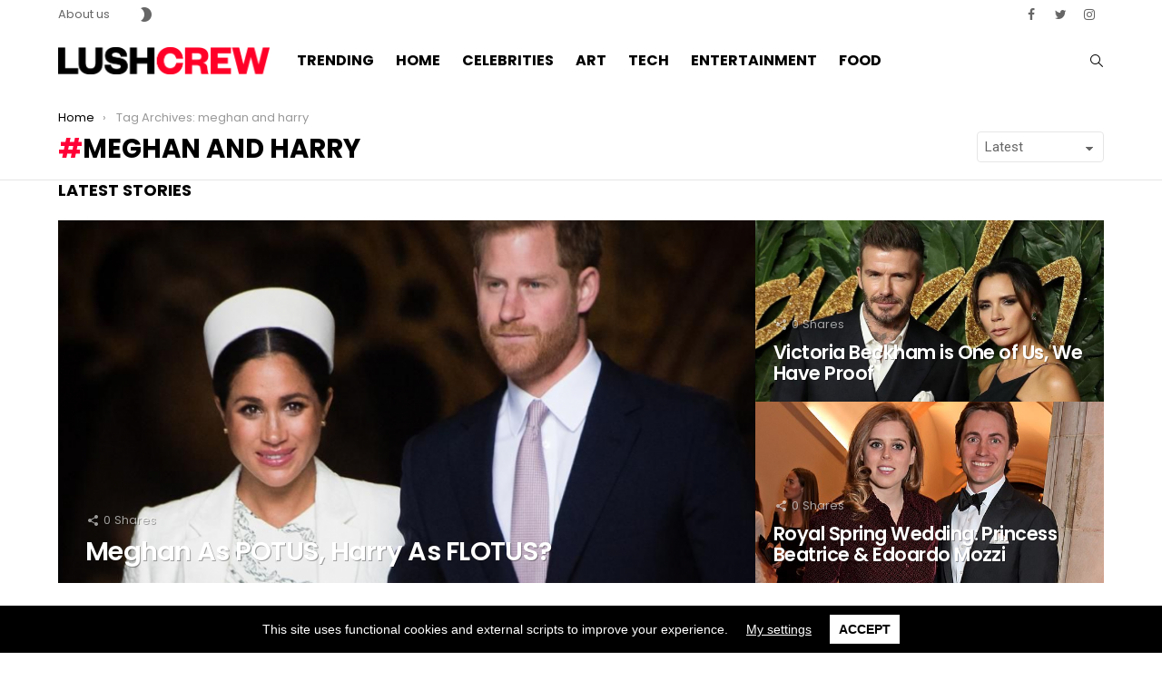

--- FILE ---
content_type: text/html; charset=UTF-8
request_url: https://lushcrew.com/tag/meghan-and-harry/
body_size: 24079
content:
<!DOCTYPE html>
<!--[if IE 8]>
<html class="no-js g1-off-outside lt-ie10 lt-ie9" id="ie8" lang="en-US"
 xmlns:fb="http://ogp.me/ns/fb#"><![endif]-->
<!--[if IE 9]>
<html class="no-js g1-off-outside lt-ie10" id="ie9" lang="en-US"
 xmlns:fb="http://ogp.me/ns/fb#"><![endif]-->
<!--[if !IE]><!-->
<html class="no-js g1-off-outside" lang="en-US"
 xmlns:fb="http://ogp.me/ns/fb#"><!--<![endif]-->
<head>
	<meta charset="UTF-8"/>
	<link rel="profile" href="https://gmpg.org/xfn/11"/>
	<link rel="pingback" href="https://lushcrew.com/xmlrpc.php"/>

	<title>meghan and harry Archives | LushCrew</title>

<meta name="viewport" content="initial-scale=1.0, width=device-width" />

<!-- This site is optimized with the Yoast SEO Premium plugin v11.2 - https://yoast.com/wordpress/plugins/seo/ -->
<link rel="canonical" href="https://lushcrew.com/tag/meghan-and-harry/" />
<meta property="og:locale" content="en_US" />
<meta property="og:type" content="object" />
<meta property="og:title" content="meghan and harry Archives | LushCrew" />
<meta property="og:url" content="https://lushcrew.com/tag/meghan-and-harry/" />
<meta property="og:site_name" content="LushCrew" />
<meta name="twitter:card" content="summary_large_image" />
<meta name="twitter:title" content="meghan and harry Archives | LushCrew" />
<meta name="twitter:site" content="@lushcrewnews" />
<script type='application/ld+json' class='yoast-schema-graph yoast-schema-graph--main'>{"@context":"https://schema.org","@graph":[{"@type":"Organization","@id":"https://lushcrew.com/#organization","name":"LushCrew","url":"https://lushcrew.com/","sameAs":["https://www.facebook.com/lushcrew/","https://instagram.com/lushcrew.magazine","https://twitter.com/lushcrewnews"]},{"@type":"WebSite","@id":"https://lushcrew.com/#website","url":"https://lushcrew.com/","name":"LushCrew","publisher":{"@id":"https://lushcrew.com/#organization"},"potentialAction":{"@type":"SearchAction","target":"https://lushcrew.com/?s={search_term_string}","query-input":"required name=search_term_string"}},{"@type":"CollectionPage","@id":"https://lushcrew.com/tag/meghan-and-harry/#webpage","url":"https://lushcrew.com/tag/meghan-and-harry/","inLanguage":"en-US","name":"meghan and harry Archives | LushCrew","isPartOf":{"@id":"https://lushcrew.com/#website"}}]}</script>
<!-- / Yoast SEO Premium plugin. -->

<link rel='dns-prefetch' href='//fonts.googleapis.com' />
<link rel='dns-prefetch' href='//s.w.org' />
<link rel="alternate" type="application/rss+xml" title="LushCrew &raquo; Feed" href="https://lushcrew.com/feed/" />
<link rel="alternate" type="application/rss+xml" title="LushCrew &raquo; Comments Feed" href="https://lushcrew.com/comments/feed/" />
<link rel="alternate" type="application/rss+xml" title="LushCrew &raquo; meghan and harry Tag Feed" href="https://lushcrew.com/tag/meghan-and-harry/feed/" />
		<script type="text/javascript">
			window._wpemojiSettings = {"baseUrl":"https:\/\/s.w.org\/images\/core\/emoji\/12.0.0-1\/72x72\/","ext":".png","svgUrl":"https:\/\/s.w.org\/images\/core\/emoji\/12.0.0-1\/svg\/","svgExt":".svg","source":{"concatemoji":"https:\/\/lushcrew.com\/wp-includes\/js\/wp-emoji-release.min.js?ver=5.4.18"}};
			/*! This file is auto-generated */
			!function(e,a,t){var n,r,o,i=a.createElement("canvas"),p=i.getContext&&i.getContext("2d");function s(e,t){var a=String.fromCharCode;p.clearRect(0,0,i.width,i.height),p.fillText(a.apply(this,e),0,0);e=i.toDataURL();return p.clearRect(0,0,i.width,i.height),p.fillText(a.apply(this,t),0,0),e===i.toDataURL()}function c(e){var t=a.createElement("script");t.src=e,t.defer=t.type="text/javascript",a.getElementsByTagName("head")[0].appendChild(t)}for(o=Array("flag","emoji"),t.supports={everything:!0,everythingExceptFlag:!0},r=0;r<o.length;r++)t.supports[o[r]]=function(e){if(!p||!p.fillText)return!1;switch(p.textBaseline="top",p.font="600 32px Arial",e){case"flag":return s([127987,65039,8205,9895,65039],[127987,65039,8203,9895,65039])?!1:!s([55356,56826,55356,56819],[55356,56826,8203,55356,56819])&&!s([55356,57332,56128,56423,56128,56418,56128,56421,56128,56430,56128,56423,56128,56447],[55356,57332,8203,56128,56423,8203,56128,56418,8203,56128,56421,8203,56128,56430,8203,56128,56423,8203,56128,56447]);case"emoji":return!s([55357,56424,55356,57342,8205,55358,56605,8205,55357,56424,55356,57340],[55357,56424,55356,57342,8203,55358,56605,8203,55357,56424,55356,57340])}return!1}(o[r]),t.supports.everything=t.supports.everything&&t.supports[o[r]],"flag"!==o[r]&&(t.supports.everythingExceptFlag=t.supports.everythingExceptFlag&&t.supports[o[r]]);t.supports.everythingExceptFlag=t.supports.everythingExceptFlag&&!t.supports.flag,t.DOMReady=!1,t.readyCallback=function(){t.DOMReady=!0},t.supports.everything||(n=function(){t.readyCallback()},a.addEventListener?(a.addEventListener("DOMContentLoaded",n,!1),e.addEventListener("load",n,!1)):(e.attachEvent("onload",n),a.attachEvent("onreadystatechange",function(){"complete"===a.readyState&&t.readyCallback()})),(n=t.source||{}).concatemoji?c(n.concatemoji):n.wpemoji&&n.twemoji&&(c(n.twemoji),c(n.wpemoji)))}(window,document,window._wpemojiSettings);
		</script>
		<style type="text/css">
img.wp-smiley,
img.emoji {
	display: inline !important;
	border: none !important;
	box-shadow: none !important;
	height: 1em !important;
	width: 1em !important;
	margin: 0 .07em !important;
	vertical-align: -0.1em !important;
	background: none !important;
	padding: 0 !important;
}
</style>
	<link rel='stylesheet' id='wp-block-library-css'  href='https://lushcrew.com/wp-content/plugins/gutenberg/build/block-library/style.css?ver=1588496173' type='text/css' media='all' />
<link rel='stylesheet' id='adace-style-css'  href='https://lushcrew.com/wp-content/plugins/ad-ace/assets/css/style.min.css?ver=1.3' type='text/css' media='all' />
<link rel='stylesheet' id='shoppable-images-css-css'  href='https://lushcrew.com/wp-content/plugins/ad-ace/assets/css/shoppable-images-front.min.css?ver=1.3' type='text/css' media='all' />
<link rel='stylesheet' id='mashsb-styles-css'  href='https://lushcrew.com/wp-content/plugins/mashsharer/assets/css/mashsb.min.css?ver=3.7.5' type='text/css' media='all' />
<style id='mashsb-styles-inline-css' type='text/css'>
.mashsb-count {color:#cccccc;}@media only screen and (min-width:568px){.mashsb-buttons a {min-width: 177px;}}
</style>
<link rel='stylesheet' id='mace-lazy-load-youtube-css'  href='https://lushcrew.com/wp-content/plugins/media-ace/includes/lazy-load/css/youtube.min.css?ver=1.3' type='text/css' media='all' />
<link rel='stylesheet' id='mediaelement-css'  href='https://lushcrew.com/wp-includes/js/mediaelement/mediaelementplayer-legacy.min.css?ver=4.2.13-9993131' type='text/css' media='all' />
<link rel='stylesheet' id='wp-mediaelement-css'  href='https://lushcrew.com/wp-includes/js/mediaelement/wp-mediaelement.min.css?ver=5.4.18' type='text/css' media='all' />
<link rel='stylesheet' id='mace-vp-style-css'  href='https://lushcrew.com/wp-content/plugins/media-ace/includes/video-playlist/css/video-playlist.min.css?ver=5.4.18' type='text/css' media='all' />
<link rel='stylesheet' id='mace-gallery-css'  href='https://lushcrew.com/wp-content/plugins/media-ace/includes/gallery/css/gallery.min.css?ver=5.4.18' type='text/css' media='all' />
<link rel='stylesheet' id='jquery-magnific-popup-css'  href='https://lushcrew.com/wp-content/plugins/snax/assets/js/jquery.magnific-popup/magnific-popup.css?ver=5.4.18' type='text/css' media='all' />
<link rel='stylesheet' id='snax-css'  href='https://lushcrew.com/wp-content/plugins/snax/css/snax.min.css?ver=1.31' type='text/css' media='all' />
<link rel='stylesheet' id='snax-frontend-submission-css'  href='https://lushcrew.com/wp-content/plugins/snax/css/snax-frontend-submission.min.css?ver=1.31' type='text/css' media='all' />
<link rel='stylesheet' id='jquery-tag-it-css'  href='https://lushcrew.com/wp-content/plugins/snax/assets/js/jquery.tagit/css/jquery.tagit.css?ver=2.0' type='text/css' media='all' />
<link rel='stylesheet' id='jquery-tag-it-theme-css'  href='https://lushcrew.com/wp-content/plugins/snax/assets/js/jquery.tagit/css/tagit.ui-zendesk.css?ver=2.0' type='text/css' media='all' />
<link rel='stylesheet' id='snax-froala-editor-css'  href='https://lushcrew.com/wp-content/plugins/snax/assets/js/froala/css/froala_editor.min.css?ver=2.3.4' type='text/css' media='all' />
<link rel='stylesheet' id='snax-froala-style-css'  href='https://lushcrew.com/wp-content/plugins/snax/assets/js/froala/css/froala_style.min.css?ver=2.3.4' type='text/css' media='all' />
<link rel='stylesheet' id='snax-froala-quick-insert-css'  href='https://lushcrew.com/wp-content/plugins/snax/assets/js/froala/css/plugins/quick_insert.min.css?ver=2.3.4' type='text/css' media='all' />
<link rel='stylesheet' id='snax-froala-char-counter-css'  href='https://lushcrew.com/wp-content/plugins/snax/assets/js/froala/css/plugins/char_counter.min.css?ver=2.3.4' type='text/css' media='all' />
<link rel='stylesheet' id='snax-froala-line-breaker-css'  href='https://lushcrew.com/wp-content/plugins/snax/assets/js/froala/css/plugins/line_breaker.min.css?ver=2.3.4' type='text/css' media='all' />
<link rel='stylesheet' id='font-awesome-css'  href='https://lushcrew.com/wp-content/plugins/js_composer/assets/lib/bower/font-awesome/css/font-awesome.min.css?ver=5.7' type='text/css' media='all' />
<link rel='stylesheet' id='wyr-main-css'  href='https://lushcrew.com/wp-content/plugins/whats-your-reaction/css/main.min.css?ver=1.3' type='text/css' media='all' />
<link rel='stylesheet' id='wordpress-popular-posts-css-css'  href='https://lushcrew.com/wp-content/plugins/wordpress-popular-posts/assets/css/wpp.css?ver=5.1.0' type='text/css' media='all' />
<link rel='stylesheet' id='g1-main-css'  href='https://lushcrew.com/wp-content/themes/bimber/css/7.0.2/styles/minimal/all-light.min.css?ver=7.0.2' type='text/css' media='all' />
<link crossorigin="anonymous" rel='stylesheet' id='bimber-google-fonts-css'  href='//fonts.googleapis.com/css?family=Roboto%3A400%2C300%2C500%2C600%2C700%2C900%7CPoppins%3A400%2C300%2C500%2C600%2C700&#038;subset=latin%2Clatin-ext&#038;ver=7.0.2' type='text/css' media='all' />
<link rel='stylesheet' id='bimber-dynamic-style-css'  href='https://lushcrew.com/wp-content/uploads/dynamic-style-1559562976.css' type='text/css' media='all' />
<link rel='stylesheet' id='bimber-snax-extra-css'  href='https://lushcrew.com/wp-content/themes/bimber/css/7.0.2/styles/minimal/snax-extra-light.min.css?ver=7.0.2' type='text/css' media='all' />
<link rel='stylesheet' id='bimber-vc-css'  href='https://lushcrew.com/wp-content/themes/bimber/css/7.0.2/vc.min.css?ver=7.0.2' type='text/css' media='all' />
<link rel='stylesheet' id='wpgdprc.css-css'  href='https://lushcrew.com/wp-content/plugins/wp-gdpr-compliance/assets/css/front.css?ver=1558471767' type='text/css' media='all' />
<style id='wpgdprc.css-inline-css' type='text/css'>

            div.wpgdprc .wpgdprc-switch .wpgdprc-switch-inner:before { content: 'Yes'; }
            div.wpgdprc .wpgdprc-switch .wpgdprc-switch-inner:after { content: 'No'; }
        
</style>
<script>if (document.location.protocol != "https:") {document.location = document.URL.replace(/^http:/i, "https:");}</script><script type='text/javascript' src='https://lushcrew.com/wp-includes/js/jquery/jquery.js?ver=1.12.4-wp'></script>
<script type='text/javascript' src='https://lushcrew.com/wp-includes/js/jquery/jquery-migrate.min.js?ver=1.4.1'></script>
<script type='text/javascript' src='https://lushcrew.com/wp-content/plugins/ad-ace/assets/js/slideup.js?ver=1.3'></script>
<script type='text/javascript' src='https://lushcrew.com/wp-content/plugins/ad-ace/includes/shoppable-images/assets/js/shoppable-images-front.js?ver=1.3'></script>
<script type='text/javascript' src='https://lushcrew.com/wp-content/plugins/ad-ace/assets/js/coupons.js?ver=1.3'></script>
<script type='text/javascript'>
/* <![CDATA[ */
var mashsb = {"shares":"0","round_shares":"1","animate_shares":"0","dynamic_buttons":"0","share_url":"https:\/\/lushcrew.com\/celebrities\/are-harry-and-meghan-divorcing-from-charles-and-camilla\/","title":"Are+Harry+and+Meghan+Divorcing+from+Charles+and+Camilla%3F","image":"https:\/\/lushcrew.com\/wp-content\/uploads\/2019\/07\/cropped-Screenshot-24.png","desc":"Harry and Meghan aka Duke and Duchess of Sussex are going their separate ways from Charles and Camilla. So, what is going on with the British Royals?  <a class=\"g1-link g1-link-more\" href=\"https:\/\/lushcrew.com\/celebrities\/are-harry-and-meghan-divorcing-from-charles-and-camilla\/\">More<\/a>","hashtag":"","subscribe":"content","subscribe_url":"","activestatus":"1","singular":"0","twitter_popup":"1","refresh":"0","nonce":"c03f185047","postid":"","servertime":"1768626533","ajaxurl":"https:\/\/lushcrew.com\/wp-admin\/admin-ajax.php"};
/* ]]> */
</script>
<script type='text/javascript' src='https://lushcrew.com/wp-content/plugins/mashsharer/assets/js/mashsb.min.js?ver=3.7.5'></script>
<script type='text/javascript' src='https://lushcrew.com/wp-includes/js/plupload/moxie.min.js?ver=1.3.5'></script>
<script type='text/javascript' src='https://lushcrew.com/wp-includes/js/plupload/plupload.min.js?ver=2.1.9'></script>
<script type='text/javascript'>
/* <![CDATA[ */
var wpp_params = {"sampling_active":"0","sampling_rate":"100","ajax_url":"https:\/\/lushcrew.com\/wp-json\/wordpress-popular-posts\/v1\/popular-posts","ID":"","token":"20d1f1b022","debug":""};
/* ]]> */
</script>
<script type='text/javascript' src='https://lushcrew.com/wp-content/plugins/wordpress-popular-posts/assets/js/wpp-5.0.0.min.js?ver=5.1.0'></script>
<script type='text/javascript' src='https://lushcrew.com/wp-content/themes/bimber/js/modernizr/modernizr-custom.min.js?ver=3.3.0'></script>
<script type='text/javascript' src='https://lushcrew.com/wp-content/plugins/wp-gdpr-compliance/assets/vendor/micromodal/micromodal.min.js?ver=1558471767'></script>
<script type='text/javascript' src='https://lushcrew.com/wp-content/plugins/wp-gdpr-compliance/assets/vendor/postscribe/postscribe.min.js?ver=1558471767'></script>
<link rel='https://api.w.org/' href='https://lushcrew.com/wp-json/' />
<link rel="EditURI" type="application/rsd+xml" title="RSD" href="https://lushcrew.com/xmlrpc.php?rsd" />
<link rel="wlwmanifest" type="application/wlwmanifest+xml" href="https://lushcrew.com/wp-includes/wlwmanifest.xml" /> 
<meta property="fb:app_id" content="321729598510839"/><meta property="fb:admins" content="747150585,100003833892731"/><!-- HFCM by 99 Robots - Snippet # 1: Analytics -->
<!-- Global site tag (gtag.js) - Google Analytics -->
<script async src="https://www.googletagmanager.com/gtag/js?id=UA-140408168-1"></script>
<script>
  window.dataLayer = window.dataLayer || [];
  function gtag(){dataLayer.push(arguments);}
  gtag('js', new Date());

  gtag('config', 'UA-140408168-1');
</script>

<!-- /end HFCM by 99 Robots -->
<!-- HFCM by 99 Robots - Snippet # 3: google ads -->
<script async src="//pagead2.googlesyndication.com/pagead/js/adsbygoogle.js"></script>
<script>
  (adsbygoogle = window.adsbygoogle || []).push({
    google_ad_client: "ca-pub-8119340611924631",
    enable_page_level_ads: true
  });
</script>
<!-- /end HFCM by 99 Robots -->
<!-- HFCM by 99 Robots - Snippet # 4: Bing authorization code -->
<meta name="msvalidate.01" content="A707A74B09D5D55056E3DA4D40CEEB0B" />
<!-- /end HFCM by 99 Robots -->
	<style>
		.lazyload, .lazyautosizes, .lazybuffered {
			opacity: 0;
		}
		.lazyloaded {
			opacity: 1;
			transition: opacity 0.175s ease-in-out;
		}

		iframe.lazyloading {
			opacity: 1;
			transition: opacity 0.375s ease-in-out;
			background: #f2f2f2 no-repeat center;
		}
		iframe.lazyloaded {
			opacity: 1;
		}
	</style>
		<style>
	@font-face {
		font-family: "bimber";
							src:url("https://lushcrew.com/wp-content/themes/bimber/css/7.0.2/bimber/fonts/bimber.eot");
			src:url("https://lushcrew.com/wp-content/themes/bimber/css/7.0.2/bimber/fonts/bimber.eot?#iefix") format("embedded-opentype"),
			url("https://lushcrew.com/wp-content/themes/bimber/css/7.0.2/bimber/fonts/bimber.woff") format("woff"),
			url("https://lushcrew.com/wp-content/themes/bimber/css/7.0.2/bimber/fonts/bimber.ttf") format("truetype"),
			url("https://lushcrew.com/wp-content/themes/bimber/css/7.0.2/bimber/fonts/bimber.svg#bimber") format("svg");
				font-weight: normal;
		font-style: normal;
	}
	</style>
	
<!-- Facebook Pixel Code -->
<script type='text/javascript'>
!function(f,b,e,v,n,t,s){if(f.fbq)return;n=f.fbq=function(){n.callMethod?
n.callMethod.apply(n,arguments):n.queue.push(arguments)};if(!f._fbq)f._fbq=n;
n.push=n;n.loaded=!0;n.version='2.0';n.queue=[];t=b.createElement(e);t.async=!0;
t.src=v;s=b.getElementsByTagName(e)[0];s.parentNode.insertBefore(t,s)}(window,
document,'script','https://connect.facebook.net/en_US/fbevents.js');
</script>
<!-- End Facebook Pixel Code -->
<script type='text/javascript'>
  fbq('init', '445236839380276', {}, {
    "agent": "wordpress-5.4.18-2.0.2"
});
</script><script type='text/javascript'>
  fbq('track', 'PageView', []);
</script>
<!-- Facebook Pixel Code -->
<noscript>
<img height="1" width="1" style="display:none" alt="fbpx"
src="https://www.facebook.com/tr?id=445236839380276&ev=PageView&noscript=1" />
</noscript>
<!-- End Facebook Pixel Code -->
<meta name="generator" content="Powered by WPBakery Page Builder - drag and drop page builder for WordPress."/>
<!--[if lte IE 9]><link rel="stylesheet" type="text/css" href="https://lushcrew.com/wp-content/plugins/js_composer/assets/css/vc_lte_ie9.min.css" media="screen"><![endif]--><!-- There is no amphtml version available for this URL. --><link rel="icon" href="https://lushcrew.com/wp-content/uploads/2019/05/Artboard-2@3x-48x48.png" sizes="32x32" />
<link rel="icon" href="https://lushcrew.com/wp-content/uploads/2019/05/Artboard-2@3x-192x192.png" sizes="192x192" />
<link rel="apple-touch-icon" href="https://lushcrew.com/wp-content/uploads/2019/05/Artboard-2@3x-192x192.png" />
<meta name="msapplication-TileImage" content="https://lushcrew.com/wp-content/uploads/2019/05/Artboard-2@3x-300x300.png" />
<meta name="g1:switch-skin-css" content="https://lushcrew.com/wp-content/themes/bimber/css/7.0.2/styles/mode-dark.min.css" />	<script>if("undefined"!=typeof localStorage){var skinItemId=document.getElementsByName("g1:skin-item-id");skinItemId=skinItemId.length>0?skinItemId[0].getAttribute("content"):"g1_skin",window.g1SwitchSkin=function(e,t){if(e){var n=document.getElementById("g1-switch-skin-css");if(n){n.parentNode.removeChild(n),document.documentElement.classList.remove("g1-skinmode");try{localStorage.removeItem(skinItemId)}catch(e){}}else{t?document.write('<link id="g1-switch-skin-css" rel="stylesheet" type="text/css" media="all" href="'+document.getElementsByName("g1:switch-skin-css")[0].getAttribute("content")+'" />'):((n=document.createElement("link")).id="g1-switch-skin-css",n.href=document.getElementsByName("g1:switch-skin-css")[0].getAttribute("content"),n.rel="stylesheet",n.media="all",document.head.appendChild(n)),document.documentElement.classList.add("g1-skinmode");try{localStorage.setItem(skinItemId,e)}catch(e){}}}};try{var mode=localStorage.getItem(skinItemId);window.g1SwitchSkin(mode,!0)}catch(e){}}</script>
		<script>if("undefined"!=typeof localStorage){var nsfwItemId=document.getElementsByName("g1:nsfw-item-id");nsfwItemId=nsfwItemId.length>0?nsfwItemId[0].getAttribute("content"):"g1_nsfw_off",window.g1SwitchNSFW=function(e){e?(localStorage.setItem(nsfwItemId,1),document.documentElement.classList.add("g1-nsfw-off")):(localStorage.removeItem(nsfwItemId),document.documentElement.classList.remove("g1-nsfw-off"))};try{var nsfwmode=localStorage.getItem(nsfwItemId);window.g1SwitchNSFW(nsfwmode)}catch(e){}}</script>
	<noscript><style type="text/css"> .wpb_animate_when_almost_visible { opacity: 1; }</style></noscript></head>

<body data-rsssl=1 class="archive tag tag-meghan-and-harry tag-559 wp-embed-responsive snax-hoverable g1-layout-stretched g1-hoverable g1-has-mobile-logo g1-sidebar-normal wpb-js-composer js-comp-ver-5.7 vc_responsive" itemscope itemtype="http://schema.org/WebPage">

<div class="g1-body-inner">

	<div id="page">
		

		

					<div class="g1-row g1-row-layout-page g1-hb-row g1-hb-row-normal g1-hb-row-a g1-hb-row-1 g1-hb-boxed g1-hb-sticky-off g1-hb-shadow-off">
			<div class="g1-row-inner">
				<div class="g1-column g1-dropable">
											<div class="g1-bin-1 g1-bin-grow-off">
							<div class="g1-bin g1-bin-align-left">
																	<!-- BEGIN .g1-secondary-nav -->
<nav id="g1-secondary-nav" class="g1-secondary-nav"><ul id="g1-secondary-nav-menu" class="g1-secondary-nav-menu"><li id="menu-item-1037" class="menu-item menu-item-type-post_type menu-item-object-page menu-item-g1-standard menu-item-1037"><a href="https://lushcrew.com/contact-us/">About us</a></li>
</ul></nav><!-- END .g1-secondary-nav -->
																	<div class="g1-drop g1-drop-nojs g1-drop-before g1-drop-the-skin g1-drop-the-skin-light g1-drop-s g1-drop-icon">
	<button class="g1-button-none g1-drop-toggle">
		<span class="g1-drop-toggle-icon"></span><span class="g1-drop-toggle-text">Switch skin</span>
		<span class="g1-drop-toggle-arrow"></span>
	</button>
	<div class="g1-drop-content">
					<p class="g1-skinmode-desc">Switch to the dark mode that&#039;s kinder on your eyes at night time.</p>
			<p class="g1-skinmode-desc">Switch to the light mode that&#039;s kinder on your eyes at day time.</p>
			</div>
</div>
															</div>
						</div>
											<div class="g1-bin-2 g1-bin-grow-off">
							<div class="g1-bin g1-bin-align-center">
															</div>
						</div>
											<div class="g1-bin-3 g1-bin-grow-off">
							<div class="g1-bin g1-bin-align-right">
																	<ul id="g1-social-icons-1" class="g1-socials-items g1-socials-items-tpl-grid g1-socials-hb-list g1-socials-s  ">
			<li class="g1-socials-item g1-socials-item-facebook">
	   <a class="g1-socials-item-link" href="https://www.facebook.com/lushcrew/" target="_blank">
		   <span class="g1-socials-item-icon g1-socials-item-icon-48 g1-socials-item-icon-text g1-socials-item-icon-facebook"></span>
		   <span class="g1-socials-item-tooltip">
			   <span class="g1-socials-item-tooltip-inner">facebook</span>
		   </span>
	   </a>
	</li>
			<li class="g1-socials-item g1-socials-item-twitter">
	   <a class="g1-socials-item-link" href="https://twitter.com/lushcrewnews" target="_blank">
		   <span class="g1-socials-item-icon g1-socials-item-icon-48 g1-socials-item-icon-text g1-socials-item-icon-twitter"></span>
		   <span class="g1-socials-item-tooltip">
			   <span class="g1-socials-item-tooltip-inner">twitter</span>
		   </span>
	   </a>
	</li>
			<li class="g1-socials-item g1-socials-item-instagram">
	   <a class="g1-socials-item-link" href="https://instagram.com/lushcrew.magazine" target="_blank">
		   <span class="g1-socials-item-icon g1-socials-item-icon-48 g1-socials-item-icon-text g1-socials-item-icon-instagram"></span>
		   <span class="g1-socials-item-tooltip">
			   <span class="g1-socials-item-tooltip-inner">instagram</span>
		   </span>
	   </a>
	</li>
	</ul>
															</div>
						</div>
									</div>
			</div>
			<div class="g1-row-background"></div>
		</div>
				<div class="g1-sticky-top-wrapper g1-hb-row-2">
				<div class="g1-row g1-row-layout-page g1-hb-row g1-hb-row-normal g1-hb-row-b g1-hb-row-2 g1-hb-boxed g1-hb-sticky-on g1-hb-shadow-off">
			<div class="g1-row-inner">
				<div class="g1-column g1-dropable">
											<div class="g1-bin-1 g1-bin-grow-off">
							<div class="g1-bin g1-bin-align-left">
																	<div class="g1-id">
				<p class="g1-mega g1-mega-1st site-title">
			
			<a class="g1-logo-wrapper"
			   href="https://lushcrew.com/" rel="home">
									<img class="g1-logo g1-logo-default" width="233" height="32" src="https://lushcrew.com/wp-content/uploads/2019/06/Light_1.png"  alt="LushCrew" />					<img class="g1-logo g1-logo-inverted" width="233" height="32" src="https://104.248.243.44https://staging.bimber.bringthepixel.com/minimal/wp-content/uploads/sites/8/2019/01/demo-logo-inverted.png" srcset="https://104.248.243.44https://staging.bimber.bringthepixel.com/minimal/wp-content/uploads/sites/8/2019/01/demo-logo-inverted@2x.png 2x,https://104.248.243.44https://staging.bimber.bringthepixel.com/minimal/wp-content/uploads/sites/8/2019/01/demo-logo-inverted.png 1x" alt="" />							</a>

				</p>

	</div>																	<!-- BEGIN .g1-primary-nav -->
<nav id="g1-primary-nav" class="g1-primary-nav"><ul id="g1-primary-nav-menu" class="g1-primary-nav-menu"><li id="menu-item-1000000" class="menu-item menu-item-type-g1-top menu-item-object-page menu-item-g1-standard menu-item-1000000"><a href="https://lushcrew.com/trending/">Trending</a></li>
<li id="menu-item-1024" class="menu-item menu-item-type-custom menu-item-object-custom menu-item-g1-standard menu-item-1024"><a href="/">Home</a></li>
<li id="menu-item-1039" class="menu-item menu-item-type-taxonomy menu-item-object-category menu-item-g1-standard menu-item-1039"><a href="https://lushcrew.com/category/celebrities/">Celebrities</a></li>
<li id="menu-item-1040" class="menu-item menu-item-type-taxonomy menu-item-object-category menu-item-g1-standard menu-item-1040"><a href="https://lushcrew.com/category/art/">Art</a></li>
<li id="menu-item-1041" class="menu-item menu-item-type-taxonomy menu-item-object-category menu-item-g1-standard menu-item-1041"><a href="https://lushcrew.com/category/tech/">Tech</a></li>
<li id="menu-item-1042" class="menu-item menu-item-type-taxonomy menu-item-object-category menu-item-g1-standard menu-item-1042"><a href="https://lushcrew.com/category/entertainment/">Entertainment</a></li>
<li id="menu-item-1043" class="menu-item menu-item-type-taxonomy menu-item-object-category menu-item-g1-standard menu-item-1043"><a href="https://lushcrew.com/category/food/">Food</a></li>
</ul></nav><!-- END .g1-primary-nav -->
															</div>
						</div>
											<div class="g1-bin-2 g1-bin-grow-off">
							<div class="g1-bin g1-bin-align-center">
															</div>
						</div>
											<div class="g1-bin-3 g1-bin-grow-off">
							<div class="g1-bin g1-bin-align-right">
																		<div class="g1-drop g1-drop-before g1-drop-the-search  g1-drop-s g1-drop-icon ">
		<a class="g1-drop-toggle" href="https://lushcrew.com/?s=">
			<span class="g1-drop-toggle-icon"></span><span class="g1-drop-toggle-text">Search</span>
			<span class="g1-drop-toggle-arrow"></span>
		</a>
		<div class="g1-drop-content">
			

<div role="search" class="search-form-wrapper">
	<form method="get"
	      class="g1-searchform-tpl-default g1-searchform-ajax search-form"
	      action="https://lushcrew.com/">
		<label>
			<span class="screen-reader-text">Search for:</span>
			<input type="search" class="search-field"
			       placeholder="Search &hellip;"
			       value="" name="s"
			       title="Search for:" />
		</label>
		<button class="search-submit">Search</button>
	</form>

			<div class="g1-searches g1-searches-ajax"></div>
	</div>
		</div>
	</div>
																																																		</div>
						</div>
									</div>
			</div>
			<div class="g1-row-background"></div>
		</div>
				</div>
				<div class="g1-row g1-row-layout-page g1-hb-row g1-hb-row-normal g1-hb-row-c g1-hb-row-3 g1-hb-boxed g1-hb-sticky-off g1-hb-shadow-off">
			<div class="g1-row-inner">
				<div class="g1-column g1-dropable">
											<div class="g1-bin-1 g1-bin-grow-off">
							<div class="g1-bin g1-bin-align-left">
															</div>
						</div>
											<div class="g1-bin-2 g1-bin-grow-off">
							<div class="g1-bin g1-bin-align-center">
															</div>
						</div>
											<div class="g1-bin-3 g1-bin-grow-off">
							<div class="g1-bin g1-bin-align-right">
															</div>
						</div>
									</div>
			</div>
			<div class="g1-row-background"></div>
		</div>
				<div class="g1-row g1-row-layout-page g1-hb-row g1-hb-row-mobile g1-hb-row-a g1-hb-row-1 g1-hb-boxed g1-hb-sticky-off g1-hb-shadow-off">
			<div class="g1-row-inner">
				<div class="g1-column g1-dropable">
											<div class="g1-bin-1 g1-bin-grow-off">
							<div class="g1-bin g1-bin-align-left">
															</div>
						</div>
											<div class="g1-bin-2 g1-bin-grow-on">
							<div class="g1-bin g1-bin-align-center">
															</div>
						</div>
											<div class="g1-bin-3 g1-bin-grow-off">
							<div class="g1-bin g1-bin-align-right">
															</div>
						</div>
									</div>
			</div>
			<div class="g1-row-background"></div>
		</div>
				<div class="g1-sticky-top-wrapper g1-hb-row-2">
				<div class="g1-row g1-row-layout-page g1-hb-row g1-hb-row-mobile g1-hb-row-b g1-hb-row-2 g1-hb-boxed g1-hb-sticky-on g1-hb-shadow-off">
			<div class="g1-row-inner">
				<div class="g1-column g1-dropable">
											<div class="g1-bin-1 g1-bin-grow-off">
							<div class="g1-bin g1-bin-align-left">
																	<div class="g1-id">
	
	<p class="g1-mega g1-mega-1st site-title">
		<a class="g1-logo-wrapper"
		   href="https://lushcrew.com/" rel="home">
							<img class="g1-logo g1-logo-default" width="190" height="32" src="https://lushcrew.com/wp-content/uploads/2019/06/Light_1.png"  alt="LushCrew" />									</a>
	</p>

	</div>															</div>
						</div>
											<div class="g1-bin-2 g1-bin-grow-on">
							<div class="g1-bin g1-bin-align-center">
															</div>
						</div>
											<div class="g1-bin-3 g1-bin-grow-off">
							<div class="g1-bin g1-bin-align-right">
																		<a class="g1-hamburger g1-hamburger-show g1-hamburger-s  " href="#">
		<span class="g1-hamburger-icon"></span>
			<span class="g1-hamburger-label
						">Menu</span>
	</a>
															</div>
						</div>
									</div>
			</div>
			<div class="g1-row-background"></div>
		</div>
			<div class="g1-row g1-row-layout-page g1-hb-row g1-hb-row-mobile g1-hb-row-c g1-hb-row-3 g1-hb-boxed g1-hb-sticky-on g1-hb-shadow-off">
			<div class="g1-row-inner">
				<div class="g1-column g1-dropable">
											<div class="g1-bin-1 g1-bin-grow-off">
							<div class="g1-bin g1-bin-align-left">
															</div>
						</div>
											<div class="g1-bin-2 g1-bin-grow-off">
							<div class="g1-bin g1-bin-align-center">
															</div>
						</div>
											<div class="g1-bin-3 g1-bin-grow-off">
							<div class="g1-bin g1-bin-align-right">
															</div>
						</div>
									</div>
			</div>
			<div class="g1-row-background"></div>
		</div>
			</div>
	
		
		


		

	<div id="primary" class="g1-primary-max">
		<div id="content" role="main">

			
<header class="g1-row g1-row-layout-page page-header page-header-01 archive-header archive-header-modifiable">
	<div class="g1-row-inner">
		<div class="g1-column">
						<div class="g1-archive-header-text">
				<nav class="g1-breadcrumbs g1-meta">
				<p class="g1-breadcrumbs-label">You are here: </p>
				<ol itemscope itemtype="http://schema.org/BreadcrumbList"><li class="g1-breadcrumbs-item" itemprop="itemListElement" itemscope itemtype="http://schema.org/ListItem">
						<a itemprop="item" href="https://lushcrew.com/">
						<span itemprop="name">Home</span>
						<meta itemprop="position" content="1" />
						</a>
						</li><li class="g1-breadcrumbs-item" itemprop="itemListElement" itemscope itemtype="http://schema.org/ListItem">
					<span itemprop="name">Tag Archives: meghan and harry</span>
					<meta itemprop="position" content="2" />
					<meta itemprop="item" content="" />
					</li></ol>
				</nav><h1 class="g1-alpha g1-alpha-2nd page-title archive-title">meghan and harry</h1>			</div>
				<div class="g1-archive-filter">
		<select id="g1-archive-filter-select">
							<option data-g1-archive-filter-url='/tag/meghan-and-harry/?order=newest' value="newest"  selected='selected'>Latest</option>
							<option data-g1-archive-filter-url='/tag/meghan-and-harry/?order=oldest' value="oldest" >Oldest</option>
							<option data-g1-archive-filter-url='/tag/meghan-and-harry/?order=most_commented' value="most_commented" >Most Discussed</option>
					</select>
	</div>
			</div>
	</div>
	<div class="g1-row-background">
	</div>
</header>

			



	<section class="g1-row g1-row-layout-page archive-featured archive-featured-with-title">
		<div class="g1-row-inner">
			<div class="g1-column">
				<h2 class="g1-delta g1-delta-2nd archive-featured-title"><span><strong>Latest stories</strong></span></h2>
				<div class="g1-mosaic g1-mosaic-2of3-3v-3v">
					
						<div class="g1-mosaic-item g1-mosaic-item-1">
							
<article class="entry-tpl-tile entry-tpl-tile-xl g1-dark post-5772 post type-post status-publish format-standard has-post-thumbnail category-entertainment tag-british-royals tag-duchess-of-cambridge tag-duchess-of-sussex tag-fanfiction tag-hrh-duke-of-sussex tag-meghan-and-harry tag-meghan-markle tag-prince-charles tag-prince-harry tag-prince-william tag-queen-elizabeth-ii">
	<figure class="entry-featured-media "  style="background-image: url(https://lushcrew.com/wp-content/uploads/2019/10/cropped-Screenshot-34-758x426.png);"><a title="Meghan As POTUS, Harry As FLOTUS?" class="g1-frame" href="https://lushcrew.com/entertainment/meghan-markle-president-of-the-usa-harry-first-lady/"><div class="g1-frame-inner" style="padding-bottom: 56.20052770%;"><img width="758" height="426" src="https://lushcrew.com/wp-content/plugins/media-ace/includes/lazy-load/images/blank.png" class="attachment-bimber-tile size-bimber-tile lazyload wp-post-image" alt="" data-src="https://lushcrew.com/wp-content/uploads/2019/10/cropped-Screenshot-34-758x426.png" data-expand="600" data-srcset="https://lushcrew.com/wp-content/uploads/2019/10/cropped-Screenshot-34-758x426.png 758w, https://lushcrew.com/wp-content/uploads/2019/10/cropped-Screenshot-34-300x169.png 300w, https://lushcrew.com/wp-content/uploads/2019/10/cropped-Screenshot-34-768x432.png 768w, https://lushcrew.com/wp-content/uploads/2019/10/cropped-Screenshot-34-192x108.png 192w, https://lushcrew.com/wp-content/uploads/2019/10/cropped-Screenshot-34-384x216.png 384w, https://lushcrew.com/wp-content/uploads/2019/10/cropped-Screenshot-34-364x205.png 364w, https://lushcrew.com/wp-content/uploads/2019/10/cropped-Screenshot-34-728x409.png 728w, https://lushcrew.com/wp-content/uploads/2019/10/cropped-Screenshot-34-561x316.png 561w, https://lushcrew.com/wp-content/uploads/2019/10/cropped-Screenshot-34-608x342.png 608w, https://lushcrew.com/wp-content/uploads/2019/10/cropped-Screenshot-34-85x48.png 85w, https://lushcrew.com/wp-content/uploads/2019/10/cropped-Screenshot-34-171x96.png 171w, https://lushcrew.com/wp-content/uploads/2019/10/cropped-Screenshot-34-313x176.png 313w, https://lushcrew.com/wp-content/uploads/2019/10/cropped-Screenshot-34.png 921w" data-sizes="(max-width: 758px) 100vw, 758px" /><span class="g1-frame-icon g1-frame-icon-"></span></div></a></figure>
	<div class="entry-body">
		<header class="entry-header">
			<div class="entry-before-title">
				<p class="entry-meta entry-stats g1-meta g1-meta"><span class="entry-shares"><strong>0</strong><span> Shares</span></span></p>
							</div>

			<h3 class="g1-gamma g1lg-alpha g1-gamma-1st entry-title"><a href="https://lushcrew.com/entertainment/meghan-markle-president-of-the-usa-harry-first-lady/" rel="bookmark">Meghan As POTUS, Harry As FLOTUS?</a></h3>		</header>

			</div>
</article>
						</div>

					
						<div class="g1-mosaic-item g1-mosaic-item-2">
							
<article class="entry-tpl-tile g1-dark post-3938 post type-post status-publish format-standard has-post-thumbnail category-entertainment tag-celebrity-marriage tag-david-and-elton tag-david-beckham tag-elton-john tag-french-riviera tag-meghan-and-harry tag-ryan-and-blake tag-the-beckhams tag-victoria-beckham tag-victoria-david-beckham">
	<figure class="entry-featured-media "  style="background-image: url(https://lushcrew.com/wp-content/uploads/2019/08/cropped-fffff-758x426.png);"><a title="Victoria Beckham is One of Us, We Have Proof" class="g1-frame" href="https://lushcrew.com/entertainment/victoria-beckham-is-one-of-us-we-have-proof/"><div class="g1-frame-inner" style="padding-bottom: 56.20052770%;"><img width="758" height="426" src="https://lushcrew.com/wp-content/plugins/media-ace/includes/lazy-load/images/blank.png" class="attachment-bimber-tile size-bimber-tile lazyload wp-post-image" alt="" data-src="https://lushcrew.com/wp-content/uploads/2019/08/cropped-fffff-758x426.png" data-expand="600" data-srcset="https://lushcrew.com/wp-content/uploads/2019/08/cropped-fffff-758x426.png 758w, https://lushcrew.com/wp-content/uploads/2019/08/cropped-fffff-300x169.png 300w, https://lushcrew.com/wp-content/uploads/2019/08/cropped-fffff-768x432.png 768w, https://lushcrew.com/wp-content/uploads/2019/08/cropped-fffff-1024x575.png 1024w, https://lushcrew.com/wp-content/uploads/2019/08/cropped-fffff-192x108.png 192w, https://lushcrew.com/wp-content/uploads/2019/08/cropped-fffff-384x216.png 384w, https://lushcrew.com/wp-content/uploads/2019/08/cropped-fffff-364x205.png 364w, https://lushcrew.com/wp-content/uploads/2019/08/cropped-fffff-728x409.png 728w, https://lushcrew.com/wp-content/uploads/2019/08/cropped-fffff-561x315.png 561w, https://lushcrew.com/wp-content/uploads/2019/08/cropped-fffff-1122x630.png 1122w, https://lushcrew.com/wp-content/uploads/2019/08/cropped-fffff-608x342.png 608w, https://lushcrew.com/wp-content/uploads/2019/08/cropped-fffff-1152x648.png 1152w, https://lushcrew.com/wp-content/uploads/2019/08/cropped-fffff-85x48.png 85w, https://lushcrew.com/wp-content/uploads/2019/08/cropped-fffff-171x96.png 171w, https://lushcrew.com/wp-content/uploads/2019/08/cropped-fffff-313x176.png 313w, https://lushcrew.com/wp-content/uploads/2019/08/cropped-fffff.png 1155w" data-sizes="(max-width: 758px) 100vw, 758px" /><span class="g1-frame-icon g1-frame-icon-"></span></div></a></figure>
	<div class="entry-body">
		<header class="entry-header">
			<div class="entry-before-title">

				<p class="entry-meta entry-stats g1-meta g1-meta"><span class="entry-shares"><strong>0</strong><span> Shares</span></span></p>
							</div>

			<h3 class="g1-gamma g1-gamma-1st entry-title"><a href="https://lushcrew.com/entertainment/victoria-beckham-is-one-of-us-we-have-proof/" rel="bookmark">Victoria Beckham is One of Us, We Have Proof</a></h3>
		</header>

			</div>
</article>
						</div>

					
						<div class="g1-mosaic-item g1-mosaic-item-3">
							
<article class="entry-tpl-tile g1-dark post-3797 post type-post status-publish format-standard has-post-thumbnail category-celebrities tag-british-royals tag-duke-of-york tag-edoardo-mozzi tag-meghan-and-harry tag-princess-beatrice tag-princess-eugenie tag-queen-elizabeth-ii tag-royal-family tag-the-queen">
	<figure class="entry-featured-media "  style="background-image: url(https://lushcrew.com/wp-content/uploads/2019/08/cropped-Screenshot-28.png);"><a title="Royal Spring Wedding: Princess Beatrice &#038; Edoardo Mozzi" class="g1-frame" href="https://lushcrew.com/celebrities/royal-spring-wedding-princess-beatrice-edoardo-mozzi/"><div class="g1-frame-inner" style="padding-bottom: 56.10932476%;"><img width="622" height="349" src="https://lushcrew.com/wp-content/plugins/media-ace/includes/lazy-load/images/blank.png" class="attachment-bimber-tile size-bimber-tile lazyload wp-post-image" alt="" data-src="https://lushcrew.com/wp-content/uploads/2019/08/cropped-Screenshot-28.png" data-expand="600" data-srcset="https://lushcrew.com/wp-content/uploads/2019/08/cropped-Screenshot-28.png 622w, https://lushcrew.com/wp-content/uploads/2019/08/cropped-Screenshot-28-300x168.png 300w, https://lushcrew.com/wp-content/uploads/2019/08/cropped-Screenshot-28-192x108.png 192w, https://lushcrew.com/wp-content/uploads/2019/08/cropped-Screenshot-28-384x216.png 384w, https://lushcrew.com/wp-content/uploads/2019/08/cropped-Screenshot-28-364x205.png 364w, https://lushcrew.com/wp-content/uploads/2019/08/cropped-Screenshot-28-561x315.png 561w, https://lushcrew.com/wp-content/uploads/2019/08/cropped-Screenshot-28-608x341.png 608w, https://lushcrew.com/wp-content/uploads/2019/08/cropped-Screenshot-28-86x48.png 86w, https://lushcrew.com/wp-content/uploads/2019/08/cropped-Screenshot-28-171x96.png 171w, https://lushcrew.com/wp-content/uploads/2019/08/cropped-Screenshot-28-313x176.png 313w" data-sizes="(max-width: 622px) 100vw, 622px" /><span class="g1-frame-icon g1-frame-icon-"></span></div></a></figure>
	<div class="entry-body">
		<header class="entry-header">
			<div class="entry-before-title">

				<p class="entry-meta entry-stats g1-meta g1-meta"><span class="entry-shares"><strong>0</strong><span> Shares</span></span></p>
							</div>

			<h3 class="g1-gamma g1-gamma-1st entry-title"><a href="https://lushcrew.com/celebrities/royal-spring-wedding-princess-beatrice-edoardo-mozzi/" rel="bookmark">Royal Spring Wedding: Princess Beatrice &#038; Edoardo Mozzi</a></h3>
		</header>

			</div>
</article>
						</div>

									</div>
			</div>
		</div>
		<div class="g1-row-background">
		</div>
	</section>

	
	<div class="g1-advertisement g1-advertisement-after-featured-content">

		<div class="adace-slot-wrapper bimber_after_featured_content  adace-slot-wrapper-main" >
	<div class="adace-disclaimer">
			</div>
	<div class="adace-slot">
			<div class="adace-loader adace-loader-696b19652dc2d">
		<script>
			(function ($) {
			var $self = $('.adace-loader-696b19652dc2d');
			var $wrapper = $self.closest('.adace-slot-wrapper');

			"use strict";
			var adace_load_696b19652dc2d = function(){
				var viewport = $(window).width();
				var tabletStart = 601;
				var landscapeStart = 801;
				var tabletEnd = 961;
				var content = '%3Cscript%20async%20src%3D%22%2F%2Fpagead2.googlesyndication.com%2Fpagead%2Fjs%2Fadsbygoogle.js%22%3E%3C%2Fscript%3E%0A%09%09%3Cins%20class%3D%22adsbygoogle%20adace_adsense_696b19652da0f%22%0A%09%09style%3D%22display%3Ablock%3B%22%0A%09%09data-ad-client%3D%22ca-pub-8119340611924631%22%0A%09%09data-ad-slot%3D%223009884212%22%0A%09%09data-ad-format%3D%22auto%22%0A%09%09%3E%3C%2Fins%3E%0A%09%09%3Cscript%3E%28adsbygoogle%20%3D%20window.adsbygoogle%20%7C%7C%20%5B%5D%29.push%28%7B%7D%29%3B%3C%2Fscript%3E';
				var unpack = true;
				if(viewport<tabletStart){
										if ($wrapper.hasClass('.adace-hide-on-mobile')){
						$wrapper.remove();
					}
				}
				if(viewport>=tabletStart && viewport<landscapeStart){
										if ($wrapper.hasClass('.adace-hide-on-portrait')){
						$wrapper.remove();
					}
				}
				if(viewport>=landscapeStart && viewport<tabletEnd){
										if ($wrapper.hasClass('.adace-hide-on-landscape')){
						$wrapper.remove();
					}
				}
				if(viewport>=tabletStart && viewport<tabletEnd){
										if ($wrapper.hasClass('.adace-hide-on-tablet')){
						$wrapper.remove();
					}
				}
				if(viewport>=tabletEnd){
										if ($wrapper.hasClass('.adace-hide-on-desktop')){
						$wrapper.remove();
					}
				}
				if(unpack) {
					$self.replaceWith(decodeURIComponent(content));
				}
			}
			if($wrapper.css('visibility') === 'visible' ) {
				adace_load_696b19652dc2d();
			} else {
				//fire when visible.
				var refreshIntervalId = setInterval(function(){
					if($wrapper.css('visibility') === 'visible' ) {
						adace_load_696b19652dc2d();
						clearInterval(refreshIntervalId);
					}
				}, 999);
			}


			})(jQuery);
		</script>
	</div>
		</div>
</div>




	</div>

	<div class="g1-row g1-row-layout-page g1-row-padding-m archive-body">
		<div class="g1-row-inner">

			<div id="primary" class="g1-column g1-column-2of3">

				
				<h2 class="g1-delta g1-delta-2nd g1-collection-title"><span>More stories</span></h2>
				<div class="g1-collection g1-collection-columns-2">
					<div class="g1-collection-viewport">
						<ul class="g1-collection-items">
															
								<li class="g1-collection-item g1-collection-item-1of3">
									
<article class="entry-tpl-grid post-3108 post type-post status-publish format-standard has-post-thumbnail category-celebrities tag-camilla-parker-bowles tag-charles-and-camilla tag-hrh-duke-of-sussex tag-kate-middleton-meghan-markle tag-meghan-and-harry tag-meghan-markle tag-meghan-markle-vogue tag-prince-charles tag-prince-of-wales tag-prince-william tag-prince-william-kate-middleton-wedding tag-royal-buble tag-royal-family tag-royal-trouble tag-the-queen tag-william-and-harry">
	<figure class="entry-featured-media " ><a title="Are Harry and Meghan Divorcing from Charles and Camilla?" class="g1-frame" href="https://lushcrew.com/celebrities/are-harry-and-meghan-divorcing-from-charles-and-camilla/"><div class="g1-frame-inner" style="padding-bottom: 56.31868132%;"><img width="364" height="205" src="https://lushcrew.com/wp-content/plugins/media-ace/includes/lazy-load/images/blank.png" class="attachment-bimber-grid-standard size-bimber-grid-standard lazyload wp-post-image" alt="" data-src="https://lushcrew.com/wp-content/uploads/2019/07/cropped-Screenshot-24-364x205.png" data-expand="600" data-srcset="https://lushcrew.com/wp-content/uploads/2019/07/cropped-Screenshot-24-364x205.png 364w, https://lushcrew.com/wp-content/uploads/2019/07/cropped-Screenshot-24-300x169.png 300w, https://lushcrew.com/wp-content/uploads/2019/07/cropped-Screenshot-24-192x108.png 192w, https://lushcrew.com/wp-content/uploads/2019/07/cropped-Screenshot-24-384x216.png 384w, https://lushcrew.com/wp-content/uploads/2019/07/cropped-Screenshot-24-561x315.png 561w, https://lushcrew.com/wp-content/uploads/2019/07/cropped-Screenshot-24-85x48.png 85w, https://lushcrew.com/wp-content/uploads/2019/07/cropped-Screenshot-24-171x96.png 171w, https://lushcrew.com/wp-content/uploads/2019/07/cropped-Screenshot-24-313x176.png 313w, https://lushcrew.com/wp-content/uploads/2019/07/cropped-Screenshot-24.png 591w" data-sizes="(max-width: 364px) 100vw, 364px" /><span class="g1-frame-icon g1-frame-icon-"></span></div></a></figure>
		
	<div class="entry-body">
		<header class="entry-header">
			<div class="entry-before-title">
				<p class="entry-meta entry-stats g1-meta g1-meta g1-current-background"><span class="entry-shares"><strong>0</strong><span> Shares</span></span></p>
				<span class="entry-categories "><span class="entry-categories-inner"><span class="entry-categories-label">in</span> <a href="https://lushcrew.com/category/celebrities/" class="entry-category entry-category-item-30">Celebrities</a></span></span>			</div>

			<h3 class="g1-gamma g1-gamma-1st entry-title"><a href="https://lushcrew.com/celebrities/are-harry-and-meghan-divorcing-from-charles-and-camilla/" rel="bookmark">Are Harry and Meghan Divorcing from Charles and Camilla?</a></h3>
					</header>

		
					<footer>
				<p class="g1-meta entry-meta entry-byline entry-byline-with-avatar">
								<span class="entry-author">
	
		<span class="entry-meta-label">by</span>
			<a href="https://lushcrew.com/author/milica/" title="Posts by Milica Jaric" rel="author">
			<img alt='' src='https://secure.gravatar.com/avatar/95ffb2792ee67fa26fe21ea550ed929e?s=30&#038;d=mm&#038;r=g' srcset='https://secure.gravatar.com/avatar/95ffb2792ee67fa26fe21ea550ed929e?s=60&#038;d=mm&#038;r=g 2x' class='avatar avatar-30 photo' height='30' width='30' />
							<strong>Milica Jaric</strong>
					</a>
	</span>
	
					<time class="entry-date" datetime="2019-07-28T15:32:53">July 28, 2019, 3:32 pm</time>				</p>
			</footer>
		
					<div class="entry-todome g1-dropable snax">
				
				
				<div class="g1-drop g1-drop-icon g1-drop-before g1-drop-the-more"><button type="button" class="g1-button-none g1-drop-toggle"><i class="g1-drop-toggle-icon"></i><span class="g1-drop-toggle-text">More</span><span class="g1-drop-toggle-arrow"></span></button><div class="g1-drop-content"><ul class="sub-menu"><li class="menu-item"><a href="mailto:sylo.developer@gmail.com?subject=Hey,%20I%20would%20like%20to%20report%20an%20abuse&#038;body=Reported%20link:%20https://lushcrew.com/celebrities/are-harry-and-meghan-divorcing-from-charles-and-camilla/" class="snax-action snax-action-report g1-button-none" target="_blank">Report</a></li></ul></div></div>			</div>
			</div>
</article>
								</li>

																							
								<li class="g1-collection-item g1-collection-item-1of3">
									
<article class="entry-tpl-grid post-1372 post type-post status-publish format-standard has-post-thumbnail category-celebrities tag-gayle-king tag-hollywood tag-jessica-alba tag-meghan-and-harry tag-meghan-markle tag-meghan-markle-documentary tag-royal-baby-archie tag-royal-family">
	<figure class="entry-featured-media " ><a title="Gayle King’s Meghan and Harry plus One is a Markle Show" class="g1-frame" href="https://lushcrew.com/celebrities/gayle-kings-meghan-and-harry-plus-one-is-a-markle-show/"><div class="g1-frame-inner" style="padding-bottom: 56.31868132%;"><img width="364" height="205" src="https://lushcrew.com/wp-content/plugins/media-ace/includes/lazy-load/images/blank.png" class="attachment-bimber-grid-standard size-bimber-grid-standard lazyload wp-post-image" alt="meghan markle prince harry" data-src="https://lushcrew.com/wp-content/uploads/2019/05/59885009_138254217318837_3803342667082477107_n-1-364x205.jpg" data-expand="600" data-srcset="https://lushcrew.com/wp-content/uploads/2019/05/59885009_138254217318837_3803342667082477107_n-1-364x205.jpg 364w, https://lushcrew.com/wp-content/uploads/2019/05/59885009_138254217318837_3803342667082477107_n-1-192x108.jpg 192w, https://lushcrew.com/wp-content/uploads/2019/05/59885009_138254217318837_3803342667082477107_n-1-384x216.jpg 384w, https://lushcrew.com/wp-content/uploads/2019/05/59885009_138254217318837_3803342667082477107_n-1-728x409.jpg 728w, https://lushcrew.com/wp-content/uploads/2019/05/59885009_138254217318837_3803342667082477107_n-1-561x316.jpg 561w, https://lushcrew.com/wp-content/uploads/2019/05/59885009_138254217318837_3803342667082477107_n-1-758x426.jpg 758w" data-sizes="(max-width: 364px) 100vw, 364px" /><span class="g1-frame-icon g1-frame-icon-"></span></div></a></figure>
				<p class="entry-flags">
												<a class="entry-flag entry-flag-trending" href="https://lushcrew.com/trending/" title="Trending">
						Trending					</a>
							
												</p>
	
	<div class="entry-body">
		<header class="entry-header">
			<div class="entry-before-title">
				<p class="entry-meta entry-stats g1-meta g1-meta g1-current-background"><span class="entry-shares"><strong>166</strong><span> Shares</span></span></p>
				<span class="entry-categories "><span class="entry-categories-inner"><span class="entry-categories-label">in</span> <a href="https://lushcrew.com/category/celebrities/" class="entry-category entry-category-item-30">Celebrities</a></span></span>			</div>

			<h3 class="g1-gamma g1-gamma-1st entry-title"><a href="https://lushcrew.com/celebrities/gayle-kings-meghan-and-harry-plus-one-is-a-markle-show/" rel="bookmark">Gayle King’s Meghan and Harry plus One is a Markle Show</a></h3>
					</header>

		
					<footer>
				<p class="g1-meta entry-meta entry-byline entry-byline-with-avatar">
								<span class="entry-author">
	
		<span class="entry-meta-label">by</span>
			<a href="https://lushcrew.com/author/milica/" title="Posts by Milica Jaric" rel="author">
			<img alt='' src='https://secure.gravatar.com/avatar/95ffb2792ee67fa26fe21ea550ed929e?s=30&#038;d=mm&#038;r=g' srcset='https://secure.gravatar.com/avatar/95ffb2792ee67fa26fe21ea550ed929e?s=60&#038;d=mm&#038;r=g 2x' class='avatar avatar-30 photo' height='30' width='30' />
							<strong>Milica Jaric</strong>
					</a>
	</span>
	
					<time class="entry-date" datetime="2019-05-23T16:04:27">May 23, 2019, 4:04 pm</time>				</p>
			</footer>
		
					<div class="entry-todome g1-dropable snax">
				
				
				<div class="g1-drop g1-drop-icon g1-drop-before g1-drop-the-more"><button type="button" class="g1-button-none g1-drop-toggle"><i class="g1-drop-toggle-icon"></i><span class="g1-drop-toggle-text">More</span><span class="g1-drop-toggle-arrow"></span></button><div class="g1-drop-content"><ul class="sub-menu"><li class="menu-item"><a href="mailto:sylo.developer@gmail.com?subject=Hey,%20I%20would%20like%20to%20report%20an%20abuse&#038;body=Reported%20link:%20https://lushcrew.com/celebrities/gayle-kings-meghan-and-harry-plus-one-is-a-markle-show/" class="snax-action snax-action-report g1-button-none" target="_blank">Report</a></li></ul></div></div>			</div>
			</div>
</article>
								</li>

																					</ul>
					</div>

									</div><!-- .g1-collection -->

			</div><!-- .g1-column -->

			<div id="secondary" class="g1-column g1-column-1of3">
	<aside id="tag_cloud-3" class="widget widget_tag_cloud"><header><h2 class="g1-delta g1-delta-2nd widgettitle"><span>Tag cloud</span></h2></header><div class="tagcloud"><a href="https://lushcrew.com/tag/90s-nostalgia/" class="tag-cloud-link tag-link-5069 tag-link-position-1" style="font-size: 10.648648648649pt;" aria-label="90s nostalgia (6 items)">90s nostalgia</a>
<a href="https://lushcrew.com/tag/bachelorette/" class="tag-cloud-link tag-link-4855 tag-link-position-2" style="font-size: 12.540540540541pt;" aria-label="bachelorette (7 items)">bachelorette</a>
<a href="https://lushcrew.com/tag/bachelor-in-paradise/" class="tag-cloud-link tag-link-4749 tag-link-position-3" style="font-size: 16.324324324324pt;" aria-label="Bachelor in Paradise (9 items)">Bachelor in Paradise</a>
<a href="https://lushcrew.com/tag/beyonce/" class="tag-cloud-link tag-link-1542 tag-link-position-4" style="font-size: 12.540540540541pt;" aria-label="beyonce (7 items)">beyonce</a>
<a href="https://lushcrew.com/tag/brad-pitt/" class="tag-cloud-link tag-link-1165 tag-link-position-5" style="font-size: 14.432432432432pt;" aria-label="brad pitt (8 items)">brad pitt</a>
<a href="https://lushcrew.com/tag/british-royals/" class="tag-cloud-link tag-link-2161 tag-link-position-6" style="font-size: 14.432432432432pt;" aria-label="british royals (8 items)">british royals</a>
<a href="https://lushcrew.com/tag/celebrity-marriage/" class="tag-cloud-link tag-link-2074 tag-link-position-7" style="font-size: 8pt;" aria-label="celebrity marriage (5 items)">celebrity marriage</a>
<a href="https://lushcrew.com/tag/disney/" class="tag-cloud-link tag-link-318 tag-link-position-8" style="font-size: 12.540540540541pt;" aria-label="Disney (7 items)">Disney</a>
<a href="https://lushcrew.com/tag/duchess-of-cambridge/" class="tag-cloud-link tag-link-2160 tag-link-position-9" style="font-size: 12.540540540541pt;" aria-label="duchess of cambridge (7 items)">duchess of cambridge</a>
<a href="https://lushcrew.com/tag/duchess-of-sussex/" class="tag-cloud-link tag-link-224 tag-link-position-10" style="font-size: 12.540540540541pt;" aria-label="Duchess of Sussex (7 items)">Duchess of Sussex</a>
<a href="https://lushcrew.com/tag/facebook/" class="tag-cloud-link tag-link-2347 tag-link-position-11" style="font-size: 8pt;" aria-label="facebook (5 items)">facebook</a>
<a href="https://lushcrew.com/tag/fashionista/" class="tag-cloud-link tag-link-5900 tag-link-position-12" style="font-size: 8pt;" aria-label="fashionista (5 items)">fashionista</a>
<a href="https://lushcrew.com/tag/game-of-thrones/" class="tag-cloud-link tag-link-200 tag-link-position-13" style="font-size: 10.648648648649pt;" aria-label="game of thrones (6 items)">game of thrones</a>
<a href="https://lushcrew.com/tag/george-michael/" class="tag-cloud-link tag-link-1296 tag-link-position-14" style="font-size: 10.648648648649pt;" aria-label="george michael (6 items)">george michael</a>
<a href="https://lushcrew.com/tag/gigi-hadid-and-tyler-cameron/" class="tag-cloud-link tag-link-4853 tag-link-position-15" style="font-size: 12.540540540541pt;" aria-label="Gigi Hadid and Tyler Cameron (7 items)">Gigi Hadid and Tyler Cameron</a>
<a href="https://lushcrew.com/tag/gwyneth-paltrow/" class="tag-cloud-link tag-link-573 tag-link-position-16" style="font-size: 8pt;" aria-label="Gwyneth Paltrow (5 items)">Gwyneth Paltrow</a>
<a href="https://lushcrew.com/tag/healthy-food/" class="tag-cloud-link tag-link-141 tag-link-position-17" style="font-size: 12.540540540541pt;" aria-label="healthy food (7 items)">healthy food</a>
<a href="https://lushcrew.com/tag/healthy-lifestyle/" class="tag-cloud-link tag-link-5494 tag-link-position-18" style="font-size: 10.648648648649pt;" aria-label="healthy lifestyle (6 items)">healthy lifestyle</a>
<a href="https://lushcrew.com/tag/hollywood/" class="tag-cloud-link tag-link-825 tag-link-position-19" style="font-size: 8pt;" aria-label="Hollywood (5 items)">Hollywood</a>
<a href="https://lushcrew.com/tag/huawei/" class="tag-cloud-link tag-link-776 tag-link-position-20" style="font-size: 8pt;" aria-label="Huawei (5 items)">Huawei</a>
<a href="https://lushcrew.com/tag/jay-z-and-beyonce/" class="tag-cloud-link tag-link-963 tag-link-position-21" style="font-size: 10.648648648649pt;" aria-label="Jay-Z and Beyoncé (6 items)">Jay-Z and Beyoncé</a>
<a href="https://lushcrew.com/tag/jennifer-lopez/" class="tag-cloud-link tag-link-2018 tag-link-position-22" style="font-size: 10.648648648649pt;" aria-label="Jennifer Lopez (6 items)">Jennifer Lopez</a>
<a href="https://lushcrew.com/tag/jude-law/" class="tag-cloud-link tag-link-1050 tag-link-position-23" style="font-size: 10.648648648649pt;" aria-label="Jude Law (6 items)">Jude Law</a>
<a href="https://lushcrew.com/tag/kardashians/" class="tag-cloud-link tag-link-1660 tag-link-position-24" style="font-size: 8pt;" aria-label="Kardashians (5 items)">Kardashians</a>
<a href="https://lushcrew.com/tag/kate-middleton/" class="tag-cloud-link tag-link-1632 tag-link-position-25" style="font-size: 10.648648648649pt;" aria-label="kate middleton. (6 items)">kate middleton.</a>
<a href="https://lushcrew.com/tag/katy-perry/" class="tag-cloud-link tag-link-1273 tag-link-position-26" style="font-size: 12.540540540541pt;" aria-label="katy perry (7 items)">katy perry</a>
<a href="https://lushcrew.com/tag/kim-kardashian/" class="tag-cloud-link tag-link-111 tag-link-position-27" style="font-size: 20.486486486486pt;" aria-label="Kim Kardashian (12 items)">Kim Kardashian</a>
<a href="https://lushcrew.com/tag/kim-kardashian-west/" class="tag-cloud-link tag-link-112 tag-link-position-28" style="font-size: 20.486486486486pt;" aria-label="Kim Kardashian West (12 items)">Kim Kardashian West</a>
<a href="https://lushcrew.com/tag/kuwtk/" class="tag-cloud-link tag-link-5710 tag-link-position-29" style="font-size: 8pt;" aria-label="kuwtk (5 items)">kuwtk</a>
<a href="https://lushcrew.com/tag/liam-hemsworth/" class="tag-cloud-link tag-link-3146 tag-link-position-30" style="font-size: 12.540540540541pt;" aria-label="liam hemsworth (7 items)">liam hemsworth</a>
<a href="https://lushcrew.com/tag/meghan-and-harry/" class="tag-cloud-link tag-link-559 tag-link-position-31" style="font-size: 8pt;" aria-label="meghan and harry (5 items)">meghan and harry</a>
<a href="https://lushcrew.com/tag/meghan-markle/" class="tag-cloud-link tag-link-217 tag-link-position-32" style="font-size: 19.351351351351pt;" aria-label="Meghan Markle (11 items)">Meghan Markle</a>
<a href="https://lushcrew.com/tag/miley-cyrus/" class="tag-cloud-link tag-link-3144 tag-link-position-33" style="font-size: 17.837837837838pt;" aria-label="miley cyrus (10 items)">miley cyrus</a>
<a href="https://lushcrew.com/tag/netflix/" class="tag-cloud-link tag-link-925 tag-link-position-34" style="font-size: 10.648648648649pt;" aria-label="netflix (6 items)">netflix</a>
<a href="https://lushcrew.com/tag/prince-harry/" class="tag-cloud-link tag-link-223 tag-link-position-35" style="font-size: 22pt;" aria-label="Prince Harry (13 items)">Prince Harry</a>
<a href="https://lushcrew.com/tag/prince-william/" class="tag-cloud-link tag-link-1256 tag-link-position-36" style="font-size: 19.351351351351pt;" aria-label="prince william (11 items)">prince william</a>
<a href="https://lushcrew.com/tag/queen-elizabeth-ii/" class="tag-cloud-link tag-link-1716 tag-link-position-37" style="font-size: 12.540540540541pt;" aria-label="queen elizabeth II (7 items)">queen elizabeth II</a>
<a href="https://lushcrew.com/tag/reality-tv/" class="tag-cloud-link tag-link-4750 tag-link-position-38" style="font-size: 16.324324324324pt;" aria-label="Reality TV (9 items)">Reality TV</a>
<a href="https://lushcrew.com/tag/red-carpet/" class="tag-cloud-link tag-link-286 tag-link-position-39" style="font-size: 8pt;" aria-label="Red Carpet (5 items)">Red Carpet</a>
<a href="https://lushcrew.com/tag/royal-family/" class="tag-cloud-link tag-link-225 tag-link-position-40" style="font-size: 14.432432432432pt;" aria-label="Royal Family (8 items)">Royal Family</a>
<a href="https://lushcrew.com/tag/social-media/" class="tag-cloud-link tag-link-3644 tag-link-position-41" style="font-size: 10.648648648649pt;" aria-label="social media (6 items)">social media</a>
<a href="https://lushcrew.com/tag/social-network/" class="tag-cloud-link tag-link-3646 tag-link-position-42" style="font-size: 10.648648648649pt;" aria-label="social network (6 items)">social network</a>
<a href="https://lushcrew.com/tag/taylor-swift/" class="tag-cloud-link tag-link-1162 tag-link-position-43" style="font-size: 22pt;" aria-label="taylor swift (13 items)">taylor swift</a>
<a href="https://lushcrew.com/tag/tv-shows/" class="tag-cloud-link tag-link-2001 tag-link-position-44" style="font-size: 14.432432432432pt;" aria-label="TV shows (8 items)">TV shows</a>
<a href="https://lushcrew.com/tag/vogue-cover/" class="tag-cloud-link tag-link-2310 tag-link-position-45" style="font-size: 8pt;" aria-label="Vogue cover (5 items)">Vogue cover</a></div>
</aside></div><!-- #secondary -->

		</div>
		<div class="g1-row-background"></div>
	</div><!-- .g1-row -->

		</div><!-- #content -->
	</div><!-- #primary -->


	
<div class="g1-row g1-row-layout-page g1-prefooter g1-prefooter-3cols">
	<div class="g1-row-inner">

		<div class="g1-column g1-column-1of3">
			<aside id="g1_socials-3" class="widget widget_g1_socials"><header><h2 class="g1-delta g1-delta-2nd widgettitle"><span>Follow us</span></h2></header><ul id="g1-social-icons-2" class="g1-socials-items g1-socials-items-tpl-grid">
			<li class="g1-socials-item g1-socials-item-facebook">
	   <a class="g1-socials-item-link" href="https://www.facebook.com/lushcrew/" target="_blank">
		   <span class="g1-socials-item-icon g1-socials-item-icon-48 g1-socials-item-icon-text g1-socials-item-icon-facebook"></span>
		   <span class="g1-socials-item-tooltip">
			   <span class="g1-socials-item-tooltip-inner">facebook</span>
		   </span>
	   </a>
	</li>
			<li class="g1-socials-item g1-socials-item-twitter">
	   <a class="g1-socials-item-link" href="https://twitter.com/lushcrewnews" target="_blank">
		   <span class="g1-socials-item-icon g1-socials-item-icon-48 g1-socials-item-icon-text g1-socials-item-icon-twitter"></span>
		   <span class="g1-socials-item-tooltip">
			   <span class="g1-socials-item-tooltip-inner">twitter</span>
		   </span>
	   </a>
	</li>
			<li class="g1-socials-item g1-socials-item-instagram">
	   <a class="g1-socials-item-link" href="https://instagram.com/lushcrew.magazine" target="_blank">
		   <span class="g1-socials-item-icon g1-socials-item-icon-48 g1-socials-item-icon-text g1-socials-item-icon-instagram"></span>
		   <span class="g1-socials-item-tooltip">
			   <span class="g1-socials-item-tooltip-inner">instagram</span>
		   </span>
	   </a>
	</li>
	</ul>
</aside>		</div>

		<div class="g1-column g1-column-1of3">
			<aside id="mc4wp_form_widget-9" class="widget widget_mc4wp_form_widget"><header><h2 class="g1-delta g1-delta-2nd widgettitle"><span>Newsletter</span></h2></header><script>(function() {
	window.mc4wp = window.mc4wp || {
		listeners: [],
		forms: {
			on: function(evt, cb) {
				window.mc4wp.listeners.push(
					{
						event   : evt,
						callback: cb
					}
				);
			}
		}
	}
})();
</script><!-- Mailchimp for WordPress v4.7.7 - https://wordpress.org/plugins/mailchimp-for-wp/ --><form id="mc4wp-form-1" class="mc4wp-form mc4wp-form-1021" method="post" data-id="1021" data-name="Default sign-up form" ><p class="g1-alpha g1-alpha-1st">Get the best viral stories straight into your inbox!</p><div class="mc4wp-form-fields"><p>
	<label>Email address: </label>
	<input type="email" name="EMAIL" placeholder="Your email address" required />
</p>

<p>
	<input type="submit" value="Sign up" />
</p></div><label style="display: none !important;">Leave this field empty if you're human: <input type="text" name="_mc4wp_honeypot" value="" tabindex="-1" autocomplete="off" /></label><input type="hidden" name="_mc4wp_timestamp" value="1768626533" /><input type="hidden" name="_mc4wp_form_id" value="1021" /><input type="hidden" name="_mc4wp_form_element_id" value="mc4wp-form-1" /><div class="mc4wp-response"></div><p class="g1-meta g1-newsletter-privacy">Don't worry, we don't spam</p></form><!-- / Mailchimp for WordPress Plugin --></aside>		</div>

		<div class="g1-column g1-column-1of3">
			<aside id="bimber_widget_posts-7" class="widget widget_bimber_widget_posts"><header><h2 class="g1-delta g1-delta-2nd widgettitle"><span>Trending Now</span></h2></header>			<div id="g1-widget-posts-1"
			     class=" g1-widget-posts">
									<div class="g1-collection">
	
			<div class="g1-collection-viewport">
			<ul class="g1-collection-items">
									<li class="g1-collection-item">
						
<article class="entry-tpl-listxxs post-4181 post type-post status-publish format-standard has-post-thumbnail category-uncategorized tag-black-women-hair tag-blackish tag-dakota-johnson tag-diana-ross tag-diana-ross-daughter tag-mixedish tag-natural-hair-movement tag-pattern-by-tracee-ellis-ross tag-tracee-ellis-ross tag-yara-shahidi">
	<figure class="entry-featured-media " ><a title="Tracee Ellis Ross Goes Nude For Hair Brand" class="g1-frame" href="https://lushcrew.com/uncategorized/tracee-ellis-ross-goes-nude-for-hair-brand/"><div class="g1-frame-inner" style="padding-bottom: 74.44444444%;"><img width="90" height="67" src="https://lushcrew.com/wp-content/plugins/media-ace/includes/lazy-load/images/blank.png" class="attachment-bimber-list-xxs size-bimber-list-xxs lazyload wp-post-image" alt="" data-src="https://lushcrew.com/wp-content/uploads/2019/09/cropped-Screenshoty-90x67.png" data-expand="600" data-srcset="https://lushcrew.com/wp-content/uploads/2019/09/cropped-Screenshoty-90x67.png 90w, https://lushcrew.com/wp-content/uploads/2019/09/cropped-Screenshoty-192x144.png 192w, https://lushcrew.com/wp-content/uploads/2019/09/cropped-Screenshoty-384x288.png 384w, https://lushcrew.com/wp-content/uploads/2019/09/cropped-Screenshoty-180x135.png 180w" data-sizes="(max-width: 90px) 100vw, 90px" /><span class="g1-frame-icon g1-frame-icon-"></span></div></a></figure>
	<header class="entry-header">
		<h3 class="g1-epsilon g1-epsilon-1st entry-title"><a href="https://lushcrew.com/uncategorized/tracee-ellis-ross-goes-nude-for-hair-brand/" rel="bookmark">Tracee Ellis Ross Goes Nude For Hair Brand</a></h3>	</header>

		<p class="entry-ctas">
		<a class="entry-cta g1-button g1-button-simple g1-button-xs" href="https://lushcrew.com/uncategorized/tracee-ellis-ross-goes-nude-for-hair-brand/">
			Read More		</a>
	</p>
	</article>
					</li>
									<li class="g1-collection-item">
						
<article class="entry-tpl-listxxs post-2774 post type-post status-publish format-standard has-post-thumbnail category-entertainment tag-blind-gossip tag-blind-gossips tag-blind-items tag-cdan tag-celebrity-life tag-enty-cdan tag-enty-crazydaysandnights tag-gossip tag-gossip-benefits tag-gossiping tag-price-of-fame">
	<figure class="entry-featured-media " ><a title="Blind Gossip, CDAN, What&#8217;s Their Deal?" class="g1-frame" href="https://lushcrew.com/entertainment/blind-gossip-cdan-whats-their-deal/"><div class="g1-frame-inner" style="padding-bottom: 74.44444444%;"><img width="90" height="67" src="https://lushcrew.com/wp-content/plugins/media-ace/includes/lazy-load/images/blank.png" class="attachment-bimber-list-xxs size-bimber-list-xxs lazyload wp-post-image" alt="" data-src="https://lushcrew.com/wp-content/uploads/2019/07/cropped-pexels-photo-276046-90x67.jpeg" data-expand="600" data-srcset="https://lushcrew.com/wp-content/uploads/2019/07/cropped-pexels-photo-276046-90x67.jpeg 90w, https://lushcrew.com/wp-content/uploads/2019/07/cropped-pexels-photo-276046-192x144.jpeg 192w, https://lushcrew.com/wp-content/uploads/2019/07/cropped-pexels-photo-276046-384x288.jpeg 384w, https://lushcrew.com/wp-content/uploads/2019/07/cropped-pexels-photo-276046-180x135.jpeg 180w, https://lushcrew.com/wp-content/uploads/2019/07/cropped-pexels-photo-276046-561x421.jpeg 561w, https://lushcrew.com/wp-content/uploads/2019/07/cropped-pexels-photo-276046-1122x841.jpeg 1122w, https://lushcrew.com/wp-content/uploads/2019/07/cropped-pexels-photo-276046-928x696.jpeg 928w" data-sizes="(max-width: 90px) 100vw, 90px" /><span class="g1-frame-icon g1-frame-icon-"></span></div></a></figure>
	<header class="entry-header">
		<h3 class="g1-epsilon g1-epsilon-1st entry-title"><a href="https://lushcrew.com/entertainment/blind-gossip-cdan-whats-their-deal/" rel="bookmark">Blind Gossip, CDAN, What&#8217;s Their Deal?</a></h3>	</header>

		<p class="entry-ctas">
		<a class="entry-cta g1-button g1-button-simple g1-button-xs" href="https://lushcrew.com/entertainment/blind-gossip-cdan-whats-their-deal/">
			Read More		</a>
	</p>
	</article>
					</li>
									<li class="g1-collection-item">
						
<article class="entry-tpl-listxxs post-3286 post type-post status-publish format-standard has-post-thumbnail category-celebrities tag-ageism tag-christy-turlington tag-claudia-schiffer tag-marc-jacobs tag-stephanie-seymour tag-supermodels tag-vogue-cover tag-vogue-cover-girl tag-vsfs">
	<figure class="entry-featured-media " ><a title="Claudia Schiffer and Stephanie Seymour Nude For Vogue" class="g1-frame" href="https://lushcrew.com/celebrities/claudia-schiffer-stephanie-seymour-nude-vogue/"><div class="g1-frame-inner" style="padding-bottom: 74.44444444%;"><img width="90" height="67" src="https://lushcrew.com/wp-content/plugins/media-ace/includes/lazy-load/images/blank.png" class="attachment-bimber-list-xxs size-bimber-list-xxs lazyload wp-post-image" alt="" data-src="https://lushcrew.com/wp-content/uploads/2019/08/cropped-Screenshot-4-90x67.png" data-expand="600" data-srcset="https://lushcrew.com/wp-content/uploads/2019/08/cropped-Screenshot-4-90x67.png 90w, https://lushcrew.com/wp-content/uploads/2019/08/cropped-Screenshot-4-192x144.png 192w, https://lushcrew.com/wp-content/uploads/2019/08/cropped-Screenshot-4-384x288.png 384w, https://lushcrew.com/wp-content/uploads/2019/08/cropped-Screenshot-4-180x135.png 180w" data-sizes="(max-width: 90px) 100vw, 90px" /><span class="g1-frame-icon g1-frame-icon-"></span></div></a></figure>
	<header class="entry-header">
		<h3 class="g1-epsilon g1-epsilon-1st entry-title"><a href="https://lushcrew.com/celebrities/claudia-schiffer-stephanie-seymour-nude-vogue/" rel="bookmark">Claudia Schiffer and Stephanie Seymour Nude For Vogue</a></h3>	</header>

		<p class="entry-ctas">
		<a class="entry-cta g1-button g1-button-simple g1-button-xs" href="https://lushcrew.com/celebrities/claudia-schiffer-stephanie-seymour-nude-vogue/">
			Read More		</a>
	</p>
	</article>
					</li>
							</ul>
		</div>
	</div><!-- .g1-collection -->
							</div>
			</aside>		</div>

	</div>
	<div class="g1-row-background">
		<div class="g1-row-background-media">
		</div>
	</div>
</div>

		<div class="g1-row g1-row-layout-page g1-footer">
			<div class="g1-row-inner">
				<div class="g1-column">

					<p class="g1-footer-text">© 2019 LushCrew. All Rights Reserved.</p>

					
					<nav id="g1-footer-nav" class="g1-footer-nav"><ul id="g1-footer-nav-menu" class=""><li id="menu-item-1023" class="menu-item menu-item-type-custom menu-item-object-custom menu-item-home menu-item-1023"><a href="https://lushcrew.com">Home</a></li>
<li id="menu-item-1033" class="menu-item menu-item-type-post_type menu-item-object-page menu-item-1033"><a href="https://lushcrew.com/contact-us/">About us</a></li>
<li id="menu-item-1447" class="menu-item menu-item-type-post_type menu-item-object-page menu-item-1447"><a href="https://lushcrew.com/dmca/">DMCA</a></li>
<li id="menu-item-1448" class="menu-item menu-item-type-post_type menu-item-object-page menu-item-privacy-policy menu-item-1448"><a href="https://lushcrew.com/privacy-policy/">Privacy Policy</a></li>
</ul></nav>
					
				</div><!-- .g1-column -->
			</div>
			<div class="g1-row-background">
			</div>
		</div><!-- .g1-row -->

					<a href="#page" class="g1-back-to-top">Back to Top</a>
		
	</div><!-- #page -->

	<div class="g1-canvas-overlay">
	</div>
</div><!-- .g1-body-inner -->

<div id="g1-breakpoint-desktop">
</div>


<div class="g1-canvas g1-canvas-global g1-canvas-no-js">
	<div class="g1-canvas-content">
		<a class="g1-canvas-toggle" href="#">Close</a>

			<!-- BEGIN .g1-primary-nav -->
	<nav id="g1-canvas-primary-nav" class="g1-primary-nav"><ul id="g1-canvas-primary-nav-menu" class="g1-primary-nav-menu g1-menu-v"><li class="menu-item menu-item-type-g1-top menu-item-object-page menu-item-1000000"><a href="https://lushcrew.com/trending/">Trending</a></li>
<li class="menu-item menu-item-type-custom menu-item-object-custom menu-item-1024"><a href="/">Home</a></li>
<li class="menu-item menu-item-type-taxonomy menu-item-object-category menu-item-1039"><a href="https://lushcrew.com/category/celebrities/">Celebrities</a></li>
<li class="menu-item menu-item-type-taxonomy menu-item-object-category menu-item-1040"><a href="https://lushcrew.com/category/art/">Art</a></li>
<li class="menu-item menu-item-type-taxonomy menu-item-object-category menu-item-1041"><a href="https://lushcrew.com/category/tech/">Tech</a></li>
<li class="menu-item menu-item-type-taxonomy menu-item-object-category menu-item-1042"><a href="https://lushcrew.com/category/entertainment/">Entertainment</a></li>
<li class="menu-item menu-item-type-taxonomy menu-item-object-category menu-item-1043"><a href="https://lushcrew.com/category/food/">Food</a></li>
</ul></nav>		<!-- END .g1-primary-nav -->
		<!-- BEGIN .g1-secondary-nav -->
	<nav id="g1-canvas-secondary-nav" class="g1-secondary-nav"><ul id="g1-canvas-secondary-nav-menu" class="g1-secondary-nav-menu"><li class="menu-item menu-item-type-post_type menu-item-object-page menu-item-1037"><a href="https://lushcrew.com/contact-us/">About us</a></li>
</ul></nav>		<!-- END .g1-secondary-nav -->
	<ul id="g1-social-icons-3" class="g1-socials-items g1-socials-items-tpl-grid g1-socials-s">
			<li class="g1-socials-item g1-socials-item-facebook">
	   <a class="g1-socials-item-link" href="https://www.facebook.com/lushcrew/" target="_blank">
		   <span class="g1-socials-item-icon g1-socials-item-icon-48 g1-socials-item-icon-text g1-socials-item-icon-facebook"></span>
		   <span class="g1-socials-item-tooltip">
			   <span class="g1-socials-item-tooltip-inner">facebook</span>
		   </span>
	   </a>
	</li>
			<li class="g1-socials-item g1-socials-item-twitter">
	   <a class="g1-socials-item-link" href="https://twitter.com/lushcrewnews" target="_blank">
		   <span class="g1-socials-item-icon g1-socials-item-icon-48 g1-socials-item-icon-text g1-socials-item-icon-twitter"></span>
		   <span class="g1-socials-item-tooltip">
			   <span class="g1-socials-item-tooltip-inner">twitter</span>
		   </span>
	   </a>
	</li>
			<li class="g1-socials-item g1-socials-item-instagram">
	   <a class="g1-socials-item-link" href="https://instagram.com/lushcrew.magazine" target="_blank">
		   <span class="g1-socials-item-icon g1-socials-item-icon-48 g1-socials-item-icon-text g1-socials-item-icon-instagram"></span>
		   <span class="g1-socials-item-tooltip">
			   <span class="g1-socials-item-tooltip-inner">instagram</span>
		   </span>
	   </a>
	</li>
	</ul>


<div role="search" class="search-form-wrapper">
	<form method="get"
	      class="g1-searchform-tpl-default search-form"
	      action="https://lushcrew.com/">
		<label>
			<span class="screen-reader-text">Search for:</span>
			<input type="search" class="search-field"
			       placeholder="Search &hellip;"
			       value="" name="s"
			       title="Search for:" />
		</label>
		<button class="search-submit">Search</button>
	</form>

	</div>
		</div>
	<div class="g1-canvas-background"></div>
</div>
	<style type="text/css">
		@media only screen and (max-width: 600px ) {
			.adace-hide-on-mobile{
				display:none !important;
			}
			.adace-hide-on-phone{
				display:none !important;
			}
		}
		@media only screen and (min-width: 601px  ) and  (max-width: 800px ){
			.adace-hide-on-portrait{
				display:none !important;
			}
		}
		@media only screen and (min-width: 801px  ) and  (max-width: 960px ){
			.adace-hide-on-landscape{
				display:none !important;
			}
		}
		@media only screen and (min-width: 601px  ) and  (max-width: 960px ){
			.adace-hide-on-tablet{
				display:none !important;
			}
		}
		@media only screen and (min-width: 961px  ){
			.adace-hide-on-desktop{
				display:none !important;
			}
		}
	</style>
		<div id="snax-popup-content" class="snax white-popup mfp-hide">
		
<div class="snax-login-tab snax-tab-active">

	<h2 class="g1-alpha">Log In</h2>

	
	
	
	
		
		<h4 class="snax-form-legend snax-form-legend-sign-in">Sign In</h4>

		<div class="snax-login-form">
			
		<form name="loginform-in-popup" id="loginform-in-popup" action="https://lushcrew.com/wp-login.php" method="post">
			<div class="snax-validation-error snax-login-error-message"></div>
			<p class="login-username">
				<label for="user_login">Username or Email Address</label>
				<input type="text" name="log" id="user_login" class="input" value="" size="20" />
			</p>
			<p class="login-password">
				<label for="user_pass">Password</label>
				<input type="password" name="pwd" id="user_pass" class="input" value="" size="20" />
			</p>
			<div id="snax-login-recaptcha"></div>
			
			<p class="login-submit">
				<input type="submit" name="wp-submit" id="wp-submit" class="button button-primary" value="Log In" />
				<input type="hidden" name="redirect_to" value="https://lushcrew.com/tag/meghan-and-harry/" />
			</p>
			
		</form>		</div>

		<a class="snax-link-forgot-pass" href="https://lushcrew.com/?snax_login_popup=forgot_password">Forgot password?</a>

		
	
	
</div>

<div class="snax-forgot-pass-tab snax-tab-inactive">

	<h2 class="g1-alpha g1-alpha-2nd">Forgot password?</h2>

	<p>
		Enter your account data and we will send you a link to reset your password.	</p>

	
	<div class="snax-forgot-pass-form">
		<form name="lostpasswordform" id="lostpasswordform" action="https://lushcrew.com/wp-login.php?action=lostpassword" method="post">
			<div class="snax-validation-error snax-forgot-pass-error-message"></div>
			<div class="snax-validation-error snax-forgot-pass-success-message"></div>
			<p class="forgot-username">
				<label for="user_login">Username or Email Address</label>
				<input type="text" name="user_login" id="forgot-user_login" class="input" value="" size="20" placeholder="Username or Email Address" />
			</p>
			
			<input type="hidden" name="redirect_to" value="https://lushcrew.com/tag/meghan-and-harry/" />
			<p class="forgot-submit">
				<input type="submit" name="wp-submit" id="forgot-wp-submit" class="button button-primary button-large" value="Reset Password" />
			</p>

			<a href="#" class="snax-back-to-login-tab">Back to Login</a>
		</form>
	</div>

	
</div>

<div class="snax-reset-tab snax-tab-inactive">

	<div class="snax-reset-pass-form">
		<h2>Your password reset link appears to be invalid or expired.</h2>
	</div>


</div>

<div class="snax-gdpr-tab snax-tab-inactive">

	<h2 class="g1-alpha">Log in</h2>

	<h3 class="g1-delta">Privacy Policy</h3>

	<p>	</p>

	<a class="g1-button g1-button-l g1-button-wide g1-button-solid snax-login-gdpr-accept" href="#">Accept</a>

</div>
	</div>
	<div class="snax snax-notifications snax-notifications-off">
	<div class="snax-notification">
		<button class="snax-notification-close">Close</button>
		<p class="snax-notification-text"></p>
	</div>
</div><div id="snax-popup-add-to-collection" class="snax white-popup mfp-hide">
	<h2>Add to Collection</h2>

	<div class="snax-add-to-collection"><!--  .snax-add-to-collection-loading -->
		<form class="snax-form-collection-search">
			<label>
				Add new or search				<input name="snax-collection-search" type="search" placeholder="Add new&hellip;" autocomplete="off" />
			</label>
			<input name="snax-collection-save" type="submit" value="Save" disabled="disabled" />
		</form>
		<div class="snax-collections snax-collections-tpl-listxs">
			<ul class="snax-collections-items">
				<li class="snax-collections-item">
					<div class="snax-collection snax-collection-tpl-listxs snax-collection-public">
						<p class="snax-collection-title"><a>Public collection title</a></p>
					</div>
				</li>

				<li class="snax-collections-item">
					<div class="snax-collection snax-collection-tpl-listxs snax-collection-private">
						<p class="snax-collection-title"><a>Private collection title</a></p>
					</div>
				</li>
			</ul>
		</div>
		<div class="snax-collections-leading">
			<div class="snax-collections-leading-icon"></div>
			<h3 class="snax-collections-leading-title">No Collections</h3>
			<p>Here you&#039;ll find all collections you&#039;ve created before.</p>
		</div>
	</div>
</div>
<script>(function() {function maybePrefixUrlField() {
	if (this.value.trim() !== '' && this.value.indexOf('http') !== 0) {
		this.value = "http://" + this.value;
	}
}

var urlFields = document.querySelectorAll('.mc4wp-form input[type="url"]');
if (urlFields) {
	for (var j=0; j < urlFields.length; j++) {
		urlFields[j].addEventListener('blur', maybePrefixUrlField);
	}
}
})();</script>        <script type="text/javascript">
            (function(){
                document.addEventListener('DOMContentLoaded', function(){
                    let wpp_widgets = document.querySelectorAll('.popular-posts-sr');

                    if ( wpp_widgets ) {
                        for (let i = 0; i < wpp_widgets.length; i++) {
                            let wpp_widget = wpp_widgets[i];
                            WordPressPopularPosts.theme(wpp_widget);
                        }
                    }
                });
            })();
        </script>
                <script>
            var WPPImageObserver = null;

            function wpp_load_img(img) {
                if ( ! 'imgSrc' in img.dataset || ! img.dataset.imgSrc )
                    return;

                img.src = img.dataset.imgSrc;

                if ( 'imgSrcset' in img.dataset ) {
                    img.srcset = img.dataset.imgSrcset;
                    img.removeAttribute('data-img-srcset');
                }

                img.classList.remove('wpp-lazyload');
                img.removeAttribute('data-img-src');
                img.classList.add('wpp-lazyloaded');
            }

            function wpp_observe_imgs(){
                let wpp_images = document.querySelectorAll('img.wpp-lazyload'),
                    wpp_widgets = document.querySelectorAll('.popular-posts-sr');

                if ( wpp_images.length || wpp_widgets.length ) {
                    if ( 'IntersectionObserver' in window ) {
                        WPPImageObserver = new IntersectionObserver(function(entries, observer) {
                            entries.forEach(function(entry) {
                                if (entry.isIntersecting) {
                                    let img = entry.target;
                                    wpp_load_img(img);
                                    WPPImageObserver.unobserve(img);
                                }
                            });
                        });

                        if ( wpp_images.length ) {
                            wpp_images.forEach(function(image) {
                                WPPImageObserver.observe(image);
                            });
                        }

                        if ( wpp_widgets.length ) {
                            for (var i = 0; i < wpp_widgets.length; i++) {
                                let wpp_widget_images = wpp_widgets[i].querySelectorAll('img.wpp-lazyload');

                                if ( ! wpp_widget_images.length && wpp_widgets[i].shadowRoot ) {
                                    wpp_widget_images = wpp_widgets[i].shadowRoot.querySelectorAll('img.wpp-lazyload');
                                }

                                if ( wpp_widget_images.length ) {
                                    wpp_widget_images.forEach(function(image) {
                                        WPPImageObserver.observe(image);
                                    });
                                }
                            }
                        }
                    } /** Fallback for older browsers */
                    else {
                        if ( wpp_images.length ) {
                            for (var i = 0; i < wpp_images.length; i++) {
                                wpp_load_img(wpp_images[i]);
                                wpp_images[i].classList.remove('wpp-lazyloaded');
                            }
                        }

                        if ( wpp_widgets.length ) {
                            for (var j = 0; j < wpp_widgets.length; j++) {
                                let wpp_widget = wpp_widgets[j],
                                    wpp_widget_images = wpp_widget.querySelectorAll('img.wpp-lazyload');

                                if ( ! wpp_widget_images.length && wpp_widget.shadowRoot ) {
                                    wpp_widget_images = wpp_widget.shadowRoot.querySelectorAll('img.wpp-lazyload');
                                }

                                if ( wpp_widget_images.length ) {
                                    for (var k = 0; k < wpp_widget_images.length; k++) {
                                        wpp_load_img(wpp_widget_images[k]);
                                        wpp_widget_images[k].classList.remove('wpp-lazyloaded');
                                    }
                                }
                            }
                        }
                    }
                }
            }

            document.addEventListener('DOMContentLoaded', function() {
                wpp_observe_imgs();

                // When an ajaxified WPP widget loads,
                // Lazy load its images
                document.addEventListener('wpp-onload', function(){
                    wpp_observe_imgs();
                });
            });
        </script>
        <link rel='stylesheet' id='g1-socials-basic-screen-css'  href='https://lushcrew.com/wp-content/plugins/g1-socials/css/screen-basic.min.css?ver=1.2.8' type='text/css' media='screen' />
<link rel='stylesheet' id='g1-socials-snapcode-css'  href='https://lushcrew.com/wp-content/plugins/g1-socials/css/snapcode.min.css?ver=1.2.8' type='text/css' media='screen' />
<script type='text/javascript' src='https://lushcrew.com/wp-content/plugins/media-ace/includes/lazy-load/js/lazysizes/lazysizes.min.js?ver=4.0'></script>
<script type='text/javascript' src='https://lushcrew.com/wp-content/plugins/media-ace/includes/lazy-load/js/youtube.js?ver=1.3'></script>
<script type='text/javascript' src='https://lushcrew.com/wp-content/plugins/media-ace/includes/video-playlist/js/mejs-renderers/vimeo.min.js?ver=1.3'></script>
<script type='text/javascript'>
var mejsL10n = {"language":"en","strings":{"mejs.download-file":"Download File","mejs.install-flash":"You are using a browser that does not have Flash player enabled or installed. Please turn on your Flash player plugin or download the latest version from https:\/\/get.adobe.com\/flashplayer\/","mejs.fullscreen":"Fullscreen","mejs.play":"Play","mejs.pause":"Pause","mejs.time-slider":"Time Slider","mejs.time-help-text":"Use Left\/Right Arrow keys to advance one second, Up\/Down arrows to advance ten seconds.","mejs.live-broadcast":"Live Broadcast","mejs.volume-help-text":"Use Up\/Down Arrow keys to increase or decrease volume.","mejs.unmute":"Unmute","mejs.mute":"Mute","mejs.volume-slider":"Volume Slider","mejs.video-player":"Video Player","mejs.audio-player":"Audio Player","mejs.captions-subtitles":"Captions\/Subtitles","mejs.captions-chapters":"Chapters","mejs.none":"None","mejs.afrikaans":"Afrikaans","mejs.albanian":"Albanian","mejs.arabic":"Arabic","mejs.belarusian":"Belarusian","mejs.bulgarian":"Bulgarian","mejs.catalan":"Catalan","mejs.chinese":"Chinese","mejs.chinese-simplified":"Chinese (Simplified)","mejs.chinese-traditional":"Chinese (Traditional)","mejs.croatian":"Croatian","mejs.czech":"Czech","mejs.danish":"Danish","mejs.dutch":"Dutch","mejs.english":"English","mejs.estonian":"Estonian","mejs.filipino":"Filipino","mejs.finnish":"Finnish","mejs.french":"French","mejs.galician":"Galician","mejs.german":"German","mejs.greek":"Greek","mejs.haitian-creole":"Haitian Creole","mejs.hebrew":"Hebrew","mejs.hindi":"Hindi","mejs.hungarian":"Hungarian","mejs.icelandic":"Icelandic","mejs.indonesian":"Indonesian","mejs.irish":"Irish","mejs.italian":"Italian","mejs.japanese":"Japanese","mejs.korean":"Korean","mejs.latvian":"Latvian","mejs.lithuanian":"Lithuanian","mejs.macedonian":"Macedonian","mejs.malay":"Malay","mejs.maltese":"Maltese","mejs.norwegian":"Norwegian","mejs.persian":"Persian","mejs.polish":"Polish","mejs.portuguese":"Portuguese","mejs.romanian":"Romanian","mejs.russian":"Russian","mejs.serbian":"Serbian","mejs.slovak":"Slovak","mejs.slovenian":"Slovenian","mejs.spanish":"Spanish","mejs.swahili":"Swahili","mejs.swedish":"Swedish","mejs.tagalog":"Tagalog","mejs.thai":"Thai","mejs.turkish":"Turkish","mejs.ukrainian":"Ukrainian","mejs.vietnamese":"Vietnamese","mejs.welsh":"Welsh","mejs.yiddish":"Yiddish"}};
</script>
<script type='text/javascript' src='https://lushcrew.com/wp-includes/js/mediaelement/mediaelement-and-player.min.js?ver=4.2.13-9993131'></script>
<script type='text/javascript' src='https://lushcrew.com/wp-includes/js/mediaelement/mediaelement-migrate.min.js?ver=5.4.18'></script>
<script type='text/javascript'>
/* <![CDATA[ */
var _wpmejsSettings = {"pluginPath":"\/wp-includes\/js\/mediaelement\/","classPrefix":"mejs-","stretching":"responsive"};
/* ]]> */
</script>
<script type='text/javascript' src='https://lushcrew.com/wp-includes/js/mediaelement/wp-mediaelement.min.js?ver=5.4.18'></script>
<script type='text/javascript' src='https://lushcrew.com/wp-content/plugins/media-ace/includes/video-playlist/js/playlist.js?ver=1.3'></script>
<script type='text/javascript'>
/* <![CDATA[ */
var macegallery = "{\"i18n\":{\"of\":\"of\"},\"html\":\"\\n<div class=\\\"g1-gallery-wrapper g1-gallery-dark\\\">\\n\\t<div class=\\\"g1-gallery\\\">\\n\\t\\t<div class=\\\"g1-gallery-header\\\">\\n\\t\\t\\t<div class=\\\"g1-gallery-header-left\\\">\\n\\t\\t\\t\\t<div class=\\\"g1-gallery-logo\\\">\\n\\t\\t\\t\\t\\t\\t\\t\\t<\\\/div>\\n\\t\\t\\t\\t<div class=\\\"g1-gallery-title g1-gamma g1-gamma-1st\\\">{title}<\\\/div>\\n\\t\\t\\t<\\\/div>\\n\\t\\t\\t<div class=\\\"g1-gallery-header-right\\\">\\n\\t\\t\\t\\t<div class=\\\"g1-gallery-back-to-slideshow\\\">Back to slideshow<\\\/div>\\n\\t\\t\\t\\t<div class=\\\"g1-gallery-thumbs-button\\\"><\\\/div>\\n\\t\\t\\t\\t<div class=\\\"g1-gallery-numerator\\\">{numerator}<\\\/div>\\n\\t\\t\\t\\t<div class=\\\"g1-gallery-close-button\\\"><\\\/div>\\n\\t\\t\\t<\\\/div>\\n\\t\\t<\\\/div>\\n\\t\\t<div class=\\\"g1-gallery-body\\\">\\n\\t\\t\\t<div class=\\\"g1-gallery-frames\\\">\\n\\t\\t\\t\\t{frames}\\n\\t\\t\\t<\\\/div>\\n\\t\\t\\t<div class=\\\"g1-gallery-thumbnails32\\\">\\n\\t\\t\\t\\t<div class=\\\"g1-gallery-thumbnails-collection\\\">\\n\\t\\t\\t\\t\\t{thumbnails32}\\n\\t\\t\\t\\t<\\\/div>\\n\\t\\t\\t<\\\/div>\\n\\t\\t\\t<div class=\\\"g1-gallery-sidebar\\\">\\n\\t\\t\\t\\t\\t<div class=\\\"g1-gallery-shares\\\">\\n\\t\\t\\t\\t\\t<\\\/div>\\n\\t\\t\\t\\t\\t<div class=\\\"g1-gallery-ad\\\"><\\\/div>\\n\\t\\t\\t\\t\\t\\t\\t\\t\\t\\t\\t<div class=\\\"g1-gallery-thumbnails\\\">\\n\\t\\t\\t\\t\\t\\t\\t<div class=\\\"g1-gallery-thumbnails-up\\\"><\\\/div>\\n\\t\\t\\t\\t\\t\\t\\t<div class=\\\"g1-gallery-thumbnails-collection\\\">{thumbnails}<\\\/div>\\n\\t\\t\\t\\t\\t\\t\\t<div class=\\\"g1-gallery-thumbnails-down\\\"><\\\/div>\\n\\t\\t\\t\\t\\t\\t<\\\/div>\\n\\t\\t\\t\\t\\t\\t\\t\\t<\\\/div>\\n\\t\\t<\\\/div>\\n\\t<\\\/div>\\n<\\\/div>\\n\",\"shares\":\"<script type=\\\"text\\\/javascript\\\">\\n\\t\\t\\t(function () {\\n\\t\\t\\t\\tvar triggerOnLoad = false;\\n\\n\\t\\t\\t\\twindow.apiShareOnFB = function() {\\n\\t\\t\\t\\t\\tjQuery('body').trigger('snaxFbNotLoaded');\\n\\t\\t\\t\\t\\ttriggerOnLoad = true;\\n\\t\\t\\t\\t};\\n\\n\\t\\t\\t\\tvar _fbAsyncInitGallery = window.fbAsyncInitGallery;\\n\\n\\t\\t\\t\\twindow.fbAsyncInitGallery = function() {\\n\\t\\t\\t\\t\\tFB.init({\\n\\t\\t\\t\\t\\t\\tappId      : '',\\n\\t\\t\\t\\t\\t\\txfbml      : true,\\n\\t\\t\\t\\t\\t\\tversion    : 'v3.0'\\n\\t\\t\\t\\t\\t});\\n\\t\\t\\t\\t\\twindow.apiShareOnFB_mace_replace_unique = function() {\\n\\t\\t\\t\\t\\t\\tvar shareTitle \\t\\t    = 'mace_replace_noesc_title';\\n\\t\\t\\t\\t\\t\\tvar shareDescription\\t= '';\\n\\t\\t\\t\\t\\t\\tvar shareImage\\t        = 'mace_replace_noesc_image_url';\\n\\n\\t\\t\\t\\t\\t\\tFB.login(function(response) {\\n\\t\\t\\t\\t\\t\\t\\tif (response.status === 'connected') {\\n\\t\\t\\t\\t\\t\\t\\t\\tvar objectToShare = {\\n\\t\\t\\t\\t\\t\\t\\t\\t\\t'og:url':           'mace_replace_noesc_shortlink', \\\/\\\/ Url to share.\\n\\t\\t\\t\\t\\t\\t\\t\\t\\t'og:title':         shareTitle,\\n\\t\\t\\t\\t\\t\\t\\t\\t\\t'og:description':   shareDescription\\n\\t\\t\\t\\t\\t\\t\\t\\t};\\n\\n\\t\\t\\t\\t\\t\\t\\t\\t\\\/\\\/ Add image only if set. FB fails otherwise.\\n\\t\\t\\t\\t\\t\\t\\t\\tif (shareImage) {\\n\\t\\t\\t\\t\\t\\t\\t\\t\\tobjectToShare['og:image'] = shareImage;\\n\\t\\t\\t\\t\\t\\t\\t\\t}\\n\\n\\t\\t\\t\\t\\t\\t\\t\\tFB.ui({\\n\\t\\t\\t\\t\\t\\t\\t\\t\\t\\tmethod: 'share_open_graph',\\n\\t\\t\\t\\t\\t\\t\\t\\t\\t\\taction_type: 'og.shares',\\n\\t\\t\\t\\t\\t\\t\\t\\t\\t\\taction_properties: JSON.stringify({\\n\\t\\t\\t\\t\\t\\t\\t\\t\\t\\t\\tobject : objectToShare\\n\\t\\t\\t\\t\\t\\t\\t\\t\\t\\t})\\n\\t\\t\\t\\t\\t\\t\\t\\t\\t},\\n\\t\\t\\t\\t\\t\\t\\t\\t\\t\\\/\\\/ callback\\n\\t\\t\\t\\t\\t\\t\\t\\t\\tfunction(response) {\\n\\t\\t\\t\\t\\t\\t\\t\\t\\t});\\n\\t\\t\\t\\t\\t\\t\\t}\\n\\t\\t\\t\\t\\t\\t});\\n\\t\\t\\t\\t\\t};\\n\\n\\t\\t\\t\\t\\t\\\/\\\/ Fire original callback.\\n\\t\\t\\t\\t\\tif (typeof _fbAsyncInitGallery === 'function') {\\n\\t\\t\\t\\t\\t\\t_fbAsyncInitGallery();\\n\\t\\t\\t\\t\\t}\\n\\n\\t\\t\\t\\t\\t\\\/\\\/ Open share popup as soon as possible, after loading FB SDK.`\\n\\t\\t\\t\\t\\tif (triggerOnLoad) {\\n\\t\\t\\t\\t\\t\\tsetTimeout(function() {\\n\\t\\t\\t\\t\\t\\t\\tapiShareOnFB();\\n\\t\\t\\t\\t\\t\\t}, 1000);\\n\\t\\t\\t\\t\\t}\\n\\t\\t\\t\\t};\\n\\n\\t\\t\\t\\t\\\/\\\/ JS SDK loaded before we hook into it. Trigger callback now.\\n\\t\\t\\t\\tif (typeof window.FB !== 'undefined') {\\n\\t\\t\\t\\t\\twindow.fbAsyncInitGallery();\\n\\t\\t\\t\\t}\\n\\t\\t\\t\\tjQuery('body').on('maceGalleryItemChanged', function(){\\n\\t\\t\\t\\t\\twindow.fbAsyncInitGallery();\\n\\t\\t\\t\\t});\\n\\t\\t\\t})();\\n\\t\\t<\\\/script>\\n\\n<a class=\\\"g1-gallery-share g1-gallery-share-fb\\\" href=\\\"#\\\" title=\\\"Share on Facebook\\\" onclick=\\\"apiShareOnFB_mace_replace_unique(); return false;\\\" target=\\\"_blank\\\" rel=\\\"nofollow\\\">Share on Facebook<\\\/a><a class=\\\"g1-gallery-share g1-gallery-share-twitter\\\" href=\\\"https:\\\/\\\/twitter.com\\\/home?status=mace_replace_title%20mace_replace_shortlink\\\" title=\\\"Share on Twitter\\\" target=\\\"_blank\\\" rel=\\\"nofollow\\\">Share on Twitter<\\\/a><a class=\\\"g1-gallery-share g1-gallery-share-pinterest\\\" href=\\\"https:\\\/\\\/pinterest.com\\\/pin\\\/create\\\/button\\\/?url=mace_replace_shortlink&amp;description=mace_replace_title&amp;media=mace_replace_image_url\\\" title=\\\"Share on Pinterest\\\" target=\\\"_blank\\\" rel=\\\"nofollow\\\">Share on Pinterest<\\\/a>\"}";
/* ]]> */
</script>
<script type='text/javascript' src='https://lushcrew.com/wp-content/plugins/media-ace/includes/gallery/js/gallery.js?ver=1.3'></script>
<script type='text/javascript'>
/* <![CDATA[ */
var snax_collections_js_config = "{\"ajax_url\":\"https:\\\/\\\/lushcrew.com\\\/wp-admin\\\/admin-ajax.php\",\"home_url\":\"https:\\\/\\\/lushcrew.com\",\"user_id\":0,\"post_id\":0,\"nonce\":\"f91f1c4102\",\"history\":\"off\",\"i18n\":{\"are_you_sure_remove\":\"Entire collection with all items will be removed. Proceed?\",\"are_you_sure_clear_all\":\"All collection items will be removed. Proceed?\",\"removed\":\"Collection has been successfully removed\",\"removing_items\":\"Removing collection items...\"}}";
/* ]]> */
</script>
<script type='text/javascript' src='https://lushcrew.com/wp-content/plugins/snax/assets/js/collections.min.js?ver=1.31'></script>
<script type='text/javascript' src='https://lushcrew.com/wp-content/plugins/snax/assets/js/jquery.magnific-popup/jquery.magnific-popup.min.js?ver=1.1.0'></script>
<script type='text/javascript' src='https://lushcrew.com/wp-content/plugins/snax/assets/js/jquery.timeago/jquery.timeago.js?ver=1.5.2'></script>
<script type='text/javascript' src='https://lushcrew.com/wp-content/plugins/snax/assets/js/jquery.timeago/locales/jquery.timeago.en.js'></script>
<script type='text/javascript'>
/* <![CDATA[ */
var snax_plupload_i18n = {"queue_limit_exceeded":"You have attempted to queue too many files.","file_exceeds_size_limit":"%s exceeds the maximum upload size for this site.","zero_byte_file":"This file is empty. Please try another.","invalid_filetype":"This file type is not allowed. Please try another.","not_an_image":"This file is not an image. Please try another.","image_memory_exceeded":"Memory exceeded. Please try another smaller file.","image_dimensions_exceeded":"This is larger than the maximum size. Please try another.","default_error":"An error occurred in the upload. Please try again later.","missing_upload_url":"There was a configuration error. Please contact the server administrator.","upload_limit_exceeded":"You may only upload 1 file.","http_error":"HTTP error.","big_upload_failed":"Please try uploading this file with the %1$sbrowser uploader%2$s.","big_upload_queued":"%s exceeds the maximum upload size for the multi-file uploader when used in your browser.","io_error":"IO error.","security_error":"Security error.","file_cancelled":"File canceled.","upload_stopped":"Upload stopped.","dismiss":"Dismiss","crunching":"Crunching\u2026","deleted":"moved to the trash.","error_uploading":"\u201c%s\u201d has failed to upload.","are_you_sure":"Are you sure?","multi_drop_forbidden":"You can drop only one file here.","upload_failed":"Upload failed. Check if the file is a valid image.","invalid_url":"Upload failed. Provided URL is not valid."};
/* ]]> */
</script>
<script type='text/javascript' src='https://lushcrew.com/wp-content/plugins/snax/assets/js/plupload/handlers.js?ver=1.31'></script>
<script type='text/javascript'>
/* <![CDATA[ */
var snax_front_config = "{\"ajax_url\":\"https:\\\/\\\/lushcrew.com\\\/wp-admin\\\/admin-ajax.php\",\"site_url\":\"https:\\\/\\\/lushcrew.com\",\"autosave_interval\":60,\"use_login_recaptcha\":false,\"recaptcha_api_url\":\"https:\\\/\\\/www.google.com\\\/recaptcha\\\/api.js\",\"recaptcha_version\":\"20\",\"recaptcha_site_key\":\"\",\"enable_login_popup\":true,\"login_url\":\"https:\\\/\\\/lushcrew.com\\\/?snax_login_popup\",\"login_popup_url_var\":\"snax_login_popup\",\"logged_in\":false,\"login_success_var\":\"snax_login_success\",\"i18n\":{\"are_you_sure\":\"Are you sure?\",\"recaptcha_invalid\":\"<strong>ERROR<\\\/strong>: The reCAPTCHA you entered is incorrect.\",\"passwords_dont_match\":\"Passwords don't match.\",\"link_invalid\":\"Your password reset link appears to be invalid or expired.\",\"password_set\":\"New password has been set\",\"duplicate_comment\":\"Duplicate comment detected; it looks as though you&#8217;ve already said that!\",\"comment_fail\":\"Comment Submission Failure\",\"see_all_replies\":\"See all replies\",\"user_is_logging\":\"Please wait. You are logging in&hellip;\",\"points_singular_tpl\":\"<strong>%d<\\\/strong> point\",\"points_plural_tpl\":\"<strong>%d<\\\/strong> points\"}}";
/* ]]> */
</script>
<script type='text/javascript' src='https://lushcrew.com/wp-content/plugins/snax/assets/js/front.js?ver=1.31'></script>
<script type='text/javascript' src='https://lushcrew.com/wp-content/plugins/snax/assets/js/featured-image.js?ver=1.31'></script>
<script type='text/javascript'>
/* <![CDATA[ */
var wyr_front_config = "{\"ajax_url\":\"https:\\\/\\\/lushcrew.com\\\/wp-admin\\\/admin-ajax.php\",\"error_msg\":\"Some error occurred while voting. Please try again.\"}";
/* ]]> */
</script>
<script type='text/javascript' src='https://lushcrew.com/wp-content/plugins/whats-your-reaction/js/front.js?ver=1.3'></script>
<script type='text/javascript' src='https://lushcrew.com/wp-content/themes/bimber/js/flickity/flickity.pkgd.min.js?ver=2.0.9'></script>
<script type='text/javascript' src='https://lushcrew.com/wp-content/themes/bimber/js/stickyfill/stickyfill.min.js?ver=2.0.3'></script>
<script type='text/javascript' src='https://lushcrew.com/wp-content/themes/bimber/js/jquery.placeholder/placeholders.jquery.min.js?ver=4.0.1'></script>
<script type='text/javascript' src='https://lushcrew.com/wp-content/themes/bimber/js/matchmedia/matchmedia.js'></script>
<script type='text/javascript' src='https://lushcrew.com/wp-content/themes/bimber/js/matchmedia/matchmedia.addlistener.js'></script>
<script type='text/javascript' src='https://lushcrew.com/wp-content/themes/bimber/js/picturefill/picturefill.min.js?ver=2.3.1'></script>
<script type='text/javascript' src='https://lushcrew.com/wp-content/themes/bimber/js/jquery.waypoints/jquery.waypoints.min.js?ver=4.0.0'></script>
<script type='text/javascript' src='https://lushcrew.com/wp-content/themes/bimber/js/libgif/libgif.js'></script>
<script type='text/javascript' src='https://lushcrew.com/wp-content/themes/bimber/js/enquire/enquire.min.js?ver=2.1.2'></script>
<script type='text/javascript' src='https://lushcrew.com/wp-includes/js/jquery/ui/core.min.js?ver=1.11.4'></script>
<script type='text/javascript' src='https://lushcrew.com/wp-includes/js/jquery/ui/widget.min.js?ver=1.11.4'></script>
<script type='text/javascript' src='https://lushcrew.com/wp-includes/js/jquery/ui/position.min.js?ver=1.11.4'></script>
<script type='text/javascript' src='https://lushcrew.com/wp-includes/js/jquery/ui/menu.min.js?ver=1.11.4'></script>
<script type='text/javascript' src='https://lushcrew.com/wp-includes/js/dist/vendor/wp-polyfill.min.js?ver=7.4.4'></script>
<script type='text/javascript'>
( 'fetch' in window ) || document.write( '<script src="https://lushcrew.com/wp-includes/js/dist/vendor/wp-polyfill-fetch.min.js?ver=3.0.0"></scr' + 'ipt>' );( document.contains ) || document.write( '<script src="https://lushcrew.com/wp-includes/js/dist/vendor/wp-polyfill-node-contains.min.js?ver=3.42.0"></scr' + 'ipt>' );( window.DOMRect ) || document.write( '<script src="https://lushcrew.com/wp-includes/js/dist/vendor/wp-polyfill-dom-rect.min.js?ver=3.42.0"></scr' + 'ipt>' );( window.URL && window.URL.prototype && window.URLSearchParams ) || document.write( '<script src="https://lushcrew.com/wp-includes/js/dist/vendor/wp-polyfill-url.min.js?ver=3.6.4"></scr' + 'ipt>' );( window.FormData && window.FormData.prototype.keys ) || document.write( '<script src="https://lushcrew.com/wp-includes/js/dist/vendor/wp-polyfill-formdata.min.js?ver=3.0.12"></scr' + 'ipt>' );( Element.prototype.matches && Element.prototype.closest ) || document.write( '<script src="https://lushcrew.com/wp-includes/js/dist/vendor/wp-polyfill-element-closest.min.js?ver=2.0.2"></scr' + 'ipt>' );
( window.URL && window.URL.prototype && window.URLSearchParams ) || document.write( '<script src="https://lushcrew.com/wp-content/plugins/gutenberg/vendor/wp-polyfill-url.min.7490158b.js?ver=3.6.4"></scr' + 'ipt>' );
( window.DOMRect ) || document.write( '<script src="https://lushcrew.com/wp-content/plugins/gutenberg/vendor/wp-polyfill-dom-rect.7e21c103.js?ver=3.42.0"></scr' + 'ipt>' );
</script>
<script type='text/javascript' src='https://lushcrew.com/wp-content/plugins/gutenberg/build/i18n/index.js?ver=c998a4506dacdd52b7f293bdffb8cf39'></script>
<script type='text/javascript'>
( function( domain, translations ) {
	var localeData = translations.locale_data[ domain ] || translations.locale_data.messages;
	localeData[""].domain = domain;
	wp.i18n.setLocaleData( localeData, domain );
} )( "default", { "locale_data": { "messages": { "": {} } } } );
</script>
<script type='text/javascript' src='https://lushcrew.com/wp-content/plugins/gutenberg/build/dom-ready/index.js?ver=15d51351a97d441473be8d673c1200da'></script>
<script type='text/javascript'>
( function( domain, translations ) {
	var localeData = translations.locale_data[ domain ] || translations.locale_data.messages;
	localeData[""].domain = domain;
	wp.i18n.setLocaleData( localeData, domain );
} )( "default", { "locale_data": { "messages": { "": {} } } } );
</script>
<script type='text/javascript' src='https://lushcrew.com/wp-content/plugins/gutenberg/build/a11y/index.js?ver=0b56a7c0bc521cbcb321e527e87286a5'></script>
<script type='text/javascript'>
/* <![CDATA[ */
var uiAutocompleteL10n = {"noResults":"No results found.","oneResult":"1 result found. Use up and down arrow keys to navigate.","manyResults":"%d results found. Use up and down arrow keys to navigate.","itemSelected":"Item selected."};
/* ]]> */
</script>
<script type='text/javascript' src='https://lushcrew.com/wp-includes/js/jquery/ui/autocomplete.min.js?ver=1.11.4'></script>
<script type='text/javascript'>
/* <![CDATA[ */
var bimber_front_config = "{\"ajax_url\":\"https:\\\/\\\/lushcrew.com\\\/wp-admin\\\/admin-ajax.php\",\"timeago\":\"on\",\"sharebar\":\"on\",\"microshare\":\"on\",\"i18n\":{\"menu\":{\"go_to\":\"Go to\"},\"newsletter\":{\"subscribe_mail_subject_tpl\":\"Check out this great article: %subject%\"},\"bp_profile_nav\":{\"more_link\":\"More\"}},\"comment_types\":[\"wp\",\"fb\"],\"auto_load_limit\":5,\"auto_play_videos\":false,\"use_gif_player\":true,\"setTargetBlank\":true,\"useWaypoints\":true,\"stack\":\"minimal\"}";
var bimber_front_microshare = "[]";
/* ]]> */
</script>
<script type='text/javascript' src='https://lushcrew.com/wp-content/themes/bimber/js/front.js?ver=7.0.2'></script>
<script type='text/javascript'>
/* <![CDATA[ */
var wpgdprcData = {"ajaxURL":"https:\/\/lushcrew.com\/wp-admin\/admin-ajax.php","ajaxSecurity":"47b63eb14e","isMultisite":"","path":"\/","blogId":"","consentVersion":"2","consents":[{"id":"2","required":false,"placement":"head","content":"<script type=\"text\/javascript\"><script async src=\"\/\/pagead2.googlesyndication.com\/pagead\/js\/adsbygoogle.js\"><\/script>\r\n<script>\r\n  (adsbygoogle = window.adsbygoogle || []).push({\r\n    google_ad_client: \"ca-pub-8119340611924631\",\r\n    enable_page_level_ads: true\r\n  });\r\n<\/script><\/script>"}]};
/* ]]> */
</script>
<script type='text/javascript' src='https://lushcrew.com/wp-content/plugins/wp-gdpr-compliance/assets/js/front.js?ver=1558471767'></script>
<script type='text/javascript' src='https://lushcrew.com/wp-includes/js/wp-embed.min.js?ver=5.4.18'></script>
<script type='text/javascript' src='https://lushcrew.com/wp-content/plugins/mailchimp-for-wp/assets/js/forms.min.js?ver=4.7.7'></script>
<div class="g1-popup g1-popup-newsletter">
	<div class="g1-popup-overlay">
	</div>

	<div class="g1-popup-inner">
		
<div id="bimber-mc4wp-form-counter-1" class="g1-newsletter g1-newsletter-vertical ">
	<div class="g1-newsletter-cover">
			</div>

	<div class="g1-newsletter-content">
		<h3 class="g1-mega g1-mega-1st">Hey Friend!<br>Before You Go…</h3>

					<p>Get the best viral stories straight into your inbox before everyone else!</p>
		
		<div class="g1-newsletter-form-wrap">
			<script>(function() {
	window.mc4wp = window.mc4wp || {
		listeners: [],
		forms: {
			on: function(evt, cb) {
				window.mc4wp.listeners.push(
					{
						event   : evt,
						callback: cb
					}
				);
			}
		}
	}
})();
</script><!-- Mailchimp for WordPress v4.7.7 - https://wordpress.org/plugins/mailchimp-for-wp/ --><form id="mc4wp-form-2" class="mc4wp-form mc4wp-form-1021" method="post" data-id="1021" data-name="Default sign-up form" ><div class="mc4wp-form-fields"><p>
	<label>Email address: </label>
	<input type="email" name="EMAIL" placeholder="Your email address" required />
</p>

<p>
	<input type="submit" value="Sign up" />
</p></div><label style="display: none !important;">Leave this field empty if you're human: <input type="text" name="_mc4wp_honeypot" value="" tabindex="-1" autocomplete="off" /></label><input type="hidden" name="_mc4wp_timestamp" value="1768626533" /><input type="hidden" name="_mc4wp_form_id" value="1021" /><input type="hidden" name="_mc4wp_form_element_id" value="mc4wp-form-2" /><div class="mc4wp-response"></div><p class="g1-meta g1-newsletter-privacy">Don't worry, we don't spam</p></form><!-- / Mailchimp for WordPress Plugin -->		</div>
	</div>
</div><!-- .g1-newsletter -->

		<a href="#" class="g1-popup-closer">Close</a>
	</div>
</div><!-- .g1-popup -->

<div class="g1-slideup-wrap">
	<div class="g1-slideup-base"></div>
	<div class="g1-slideup-newsletter">
		<div class="g1-slideup-newsletter-body">
			<aside id="bimber-mc4wp-form-counter-2" class="g1-newsletter g1-newsletter-horizontal ">
	<header>
		<h2 class="g1-delta g1-delta-2nd"><span>Newsletter</span></h2>	</header>

	
	<p class="g1-mega g1-mega-1st">Want more stuff like this?</p>

			<p class="g1-delta g1-delta-3rd">Get the best viral stories straight into your inbox!</p>
	
	<script>(function() {
	window.mc4wp = window.mc4wp || {
		listeners: [],
		forms: {
			on: function(evt, cb) {
				window.mc4wp.listeners.push(
					{
						event   : evt,
						callback: cb
					}
				);
			}
		}
	}
})();
</script><!-- Mailchimp for WordPress v4.7.7 - https://wordpress.org/plugins/mailchimp-for-wp/ --><form id="mc4wp-form-3" class="mc4wp-form mc4wp-form-1021" method="post" data-id="1021" data-name="Default sign-up form" ><div class="mc4wp-form-fields"><p>
	<label>Email address: </label>
	<input type="email" name="EMAIL" placeholder="Your email address" required />
</p>

<p>
	<input type="submit" value="Sign up" />
</p></div><label style="display: none !important;">Leave this field empty if you're human: <input type="text" name="_mc4wp_honeypot" value="" tabindex="-1" autocomplete="off" /></label><input type="hidden" name="_mc4wp_timestamp" value="1768626533" /><input type="hidden" name="_mc4wp_form_id" value="1021" /><input type="hidden" name="_mc4wp_form_element_id" value="mc4wp-form-3" /><div class="mc4wp-response"></div><p class="g1-meta g1-newsletter-privacy">Don't worry, we don't spam</p></form><!-- / Mailchimp for WordPress Plugin --></aside>
		</div>
	</div>
	<a href="#" class="g1-slideup-newsletter-closer">Close</a>
</div>
<div class="wpgdprc wpgdprc-consent-bar" style="display: none;"><div class="wpgdprc-consent-bar__container"><div class="wpgdprc-consent-bar__content" ><div class="wpgdprc-consent-bar__column"><div class="wpgdprc-consent-bar__notice"><p>This site uses functional cookies and external scripts to improve your experience.</p>
</div></div><div class="wpgdprc-consent-bar__column"><a class="wpgdprc-consent-bar__settings" href="javascript:void(0);" data-micromodal-trigger="wpgdprc-consent-modal">My settings</a></div><div class="wpgdprc-consent-bar__column"><button class="wpgdprc-button wpgdprc-consent-bar__button" >Accept</button></div></div></div></div><div class="wpgdprc wpgdprc-consent-modal" id="wpgdprc-consent-modal" aria-hidden="true"><div class="wpgdprc-consent-modal__overlay" tabindex="-1" data-micromodal-close><div class="wpgdprc-consent-modal__container" role="dialog" aria-modal="true"><nav class="wpgdprc-consent-modal__navigation"><a class="wpgdprc-button wpgdprc-button--active" href="javascript:void(0);" data-target="description">Privacy Settings</a><a class="wpgdprc-button" href="javascript:void(0);" data-target="2">Advertising</a></nav><div class="wpgdprc-consent-modal__information"><div class="wpgdprc-consent-modal__description" data-target="description"><h3 class="wpgdprc-consent-modal__title">Privacy Settings</h3><p>This site uses functional cookies and external scripts to improve your experience. Which cookies and scripts are used and how they impact your visit is specified on the left. You may change your settings at any time. Your choices will not impact your visit.</p>
<p><strong>NOTE:</strong> These settings will only apply to the browser and device you are currently using.</p>
</div><div class="wpgdprc-consent-modal__description" style="display: none;" data-target="2"><h3 class="wpgdprc-consent-modal__title">Advertising</h3><p>Third-party ad servers or ad networks use technology in their respective advertisements and links that appear on https://lushcrew.com and which are sent directly to your browser. They automatically receive your IP address when this occurs. Other technologies (such as cookies, JavaScript, or Web Beacons) may also be used by our site’s third-party ad networks to measure the effectiveness of their advertising campaigns and/or to personalize the advertising content that you see on the site. </p>
<div class="wpgdprc-checkbox"><label><input type="checkbox" value="2" tabindex="1"  /><span class="wpgdprc-switch" aria-hidden="true"><span class="wpgdprc-switch-label"><span class="wpgdprc-switch-inner"></span><span class="wpgdprc-switch-switch"></span></span></span>Enable</label></div></div><footer class="wpgdprc-consent-modal__footer"><a class="wpgdprc-button wpgdprc-button--secondary" href="javascript:void(0);" >Save my settings</a></footer></div><button class="wpgdprc-consent-modal__close" aria-label="Close modal" data-micromodal-close>&#x2715;</button></div></div></div></body>
</html>


--- FILE ---
content_type: text/html; charset=utf-8
request_url: https://www.google.com/recaptcha/api2/aframe
body_size: 251
content:
<!DOCTYPE HTML><html><head><meta http-equiv="content-type" content="text/html; charset=UTF-8"></head><body><script nonce="fCUEzZlM9yAZuvewzRrdFQ">/** Anti-fraud and anti-abuse applications only. See google.com/recaptcha */ try{var clients={'sodar':'https://pagead2.googlesyndication.com/pagead/sodar?'};window.addEventListener("message",function(a){try{if(a.source===window.parent){var b=JSON.parse(a.data);var c=clients[b['id']];if(c){var d=document.createElement('img');d.src=c+b['params']+'&rc='+(localStorage.getItem("rc::a")?sessionStorage.getItem("rc::b"):"");window.document.body.appendChild(d);sessionStorage.setItem("rc::e",parseInt(sessionStorage.getItem("rc::e")||0)+1);localStorage.setItem("rc::h",'1768626538490');}}}catch(b){}});window.parent.postMessage("_grecaptcha_ready", "*");}catch(b){}</script></body></html>

--- FILE ---
content_type: text/css
request_url: https://lushcrew.com/wp-content/plugins/snax/css/snax-frontend-submission.min.css?ver=1.31
body_size: 7956
content:
@charset "UTF-8";.js .hide-if-js{display:none}.snax .fr-toolbar{border-top-width:1px;border-color:#e6e6e6}.snax .fr-box .fr-counter{font-family:sans-serif}.snax .snax-hint{display:block;margin-top:.5em;margin-bottom:.5em;font-size:.83em;line-height:1.25}.snax .snax-error{border:1px solid red!important}.snax .snax-validation-tip{display:none}.snax .snax-validation-error .snax-validation-tip{display:block;color:red}.snax .snax-validation-error .snax-validation-tip:before{margin-right:.5em;font:14px/1 FontAwesome;content:"\f071";content:"\f06a"}.snax .snax-validation-error input[type=text],.snax .snax-validation-error textarea{border-color:red;background-color:#fff2f2}.snax .snax-validation-error input[type=text]:focus,.snax .snax-validation-error textarea:focus{border-color:red}.snax .snax-upload #media-items{display:none}.snax .snax-upload-preview{position:relative}.snax .snax-upload-preview:after{display:table;clear:both;content:""}.snax .snax-upload-preview img{width:100%}.snax .snax .snax-upload-preview-delete{float:right;font-size:0}.snax .snax .snax-upload-preview-delete:before{display:inline-block;width:32px;text-align:center;font:16px/32px snaxicon;content:"\e005"}.snax .snax-upload{position:relative;margin-bottom:1.5em;text-align:center}.snax .snax-upload:after{display:block;margin-top:1.5em;content:""}.snax .snax-upload #drag-drop-area{-webkit-box-sizing:border-box;-moz-box-sizing:border-box;box-sizing:border-box;padding:40px 30px 10px;border-width:2px;border-style:dashed;border-color:#ccc}.snax .snax-upload #drag-drop-area p{margin:0}.snax .snax-upload #drag-drop-area .drag-drop-info{font-size:1.17em;font-weight:500}.snax .snax-upload #drag-drop-area .drag-drop-buttons{margin:.5em 0 30px}.snax .snax-upload .max-upload-size{margin-top:.25em;font-size:.83em;opacity:.666}.snax .snax-form-side .snax-edit-post-row-media{margin-bottom:30px}.snax .snax-form-side #drag-drop-area{padding-top:20px;border-width:1px}.snax .snax-form-side #drag-drop-area .drag-drop-buttons{margin-bottom:10px}.snax .snax-form-side #drag-drop-area input[type=button]{font-size:.83em}.snax .snax-legal-link{text-decoration:none;border:none;box-shadow:none;display:inline-block;width:24px;height:24px;overflow:hidden;vertical-align:middle;-webkit-border-radius:50%;-moz-border-radius:50%;-ms-border-radius:50%;-o-border-radius:50%;border-radius:50%;-webkit-transition:border-color 375ms ease-in-out,background-color 375ms ease-in-out,color 375ms ease-in-out,opacity 375ms ease-in-out;-moz-transition:border-color 375ms ease-in-out,background-color 375ms ease-in-out,color 375ms ease-in-out,opacity 375ms ease-in-out;-o-transition:border-color 375ms ease-in-out,background-color 375ms ease-in-out,color 375ms ease-in-out,opacity 375ms ease-in-out;transition:border-color 375ms ease-in-out,background-color 375ms ease-in-out,color 375ms ease-in-out,opacity 375ms ease-in-out;border-color:#c6f0ff;background-color:#c6f0ff;color:#00688e}.snax .snax-legal-link:before{display:block;width:24px;height:24px;text-align:center;font:italic 16px/24px Georgia,serif;content:"i"}.snax .snax-legal-link:hover{border-color:#00688e;background-color:#00688e;color:#fff}.snax .snax-media{position:relative}.snax .snax-upload-icon{display:none;margin-top:-24px;position:absolute;z-index:9;left:0;right:0;top:50%;font-size:13px;line-height:1.25;text-align:center}.snax .snax-upload-icon:before{display:block;width:48px;height:48px;margin:0 auto;font:34px/48px snaxicon;content:"\e004"}.snax .snax-new-item-wrapper-processing .snax-new-item-row-embed-code,.snax .snax-new-item-wrapper-processing .snax-upload{visibility:hidden}.snax .snax-new-item-wrapper-processing .snax-upload-icon{display:block}.snax .snax-new-item-wrapper-processing .snax-upload-icon:before{-webkit-animation:snax-spin 2s infinite linear;animation:snax-spin 2s infinite linear}.snax .snax-new-embeds-url{margin-bottom:10px}.snax .snax-new-embeds-url textarea{display:block;-webkit-box-sizing:border-box;-moz-box-sizing:border-box;box-sizing:border-box;width:100%;margin:0}.snax .snax-new-embeds-actions{display:none;text-align:right}.snax .snax-item-comments .snax-upload-icon{display:block;margin:24px;position:relative}.snax .snax-item-comments .snax-upload-icon:before{-webkit-animation:snax-spin 2s infinite linear;animation:snax-spin 2s infinite linear}.snax .mc4wp-checkbox-wp-comment-form{display:none}.snax .snax-tab-content{display:none}.snax .snax-tab-content-current{display:block}.snax .snax-tab-content-hidden{display:none}.snax .snax-tabs-nav-hidden{display:none}.snax .snax-tabs-nav{margin:0 0 10px;text-align:center}.snax .snax-tabs-nav:after{display:table;clear:both;content:""}.snax .snax-tabs-nav .snax-tabs-nav-item{text-decoration:none;border:none;box-shadow:none;display:inline-block;margin-right:6px;margin-left:6px;padding:.25em .5em;font-size:11px;line-height:1.25;text-align:center;text-transform:uppercase;cursor:pointer;opacity:.5;color:inherit}.snax .snax-tabs-nav .snax-tabs-nav-item:before{display:block;margin-bottom:5px;font-size:24px;font-family:snaxicon;vertical-align:middle}.snax .snax-tabs-nav .snax-tabs-nav-item-current{margin-bottom:-1px;position:relative;z-index:2;opacity:1}.snax .snax-tabs-nav .snax-tabs-nav-item-image:before{content:"\e000"}.snax .snax-tabs-nav .snax-tabs-nav-item-embed:before{content:"\e002"}.snax .snax-tabs-nav .snax-tabs-nav-item-video:before{content:"\e027"}.snax .snax-tabs-nav .snax-tabs-nav-item-audio:before{content:"\e026"}.snax .snax-tabs-nav .snax-tabs-nav-item-text:before{content:"\e013"}.snax .snax-tabs-nav .snax-tabs-nav-meme-templates:before{content:"\e015"}.snax .snax-tabs-nav .snax-tabs-nav-meme-image:before{content:"\e000"}.snax .nav-tab-wrapper{margin:0 0 10px}.snax .nav-tab-wrapper:after{display:table;clear:both;content:""}.snax .nav-tab-wrapper .nav-tab{text-decoration:none;border:none;box-shadow:none;display:block;-webkit-box-sizing:border-box;-moz-box-sizing:border-box;box-sizing:border-box;width:100%;padding:.25em .5em;border-width:1px;line-height:1.25;text-align:center;border-style:solid;cursor:pointer}.snax .nav-tab-wrapper .nav-tab:first-child{-webkit-border-radius:4px 4px 0 0;-moz-border-radius:4px 4px 0 0;-ms-border-radius:4px 4px 0 0;-o-border-radius:4px 4px 0 0;border-radius:4px 4px 0 0}.snax .nav-tab-wrapper .nav-tab:last-child{-webkit-border-radius:0 0 4px 4px;-moz-border-radius:0 0 4px 4px;-ms-border-radius:0 0 4px 4px;-o-border-radius:0 0 4px 4px;border-radius:0 0 4px 4px}.snax .nav-tab-wrapper .nav-tab-active{position:relative;z-index:2;margin-bottom:-1px}.snax .nav-tab-wrapper .nav-tab-active:first-child{margin-left:0;margin-right:-1px}.snax .nav-tab-wrapper .nav-tab:not(.nav-tab-active){color:inherit}@media only screen and (min-width:601px){.snax .snax-tabs-nav .snax-tabs-nav-item-current{margin-bottom:0}.snax .nav-tab-wrapper .nav-tab{float:left;width:50%}.snax .nav-tab-wrapper .nav-tab:first-child{-webkit-border-radius:4px 0 0 4px;-moz-border-radius:4px 0 0 4px;-ms-border-radius:4px 0 0 4px;-o-border-radius:4px 0 0 4px;border-radius:4px 0 0 4px}.snax .nav-tab-wrapper .nav-tab:last-child{-webkit-border-radius:0 4px 4px 0;-moz-border-radius:0 4px 4px 0;-ms-border-radius:0 4px 4px 0;-o-border-radius:0 4px 4px 0;border-radius:0 4px 4px 0}.snax .nav-tab-wrapper .nav-tab-active{margin-bottom:0;margin-left:-1px}}.snax .snax-form-frontend:after{display:table;clear:both;content:""}.snax .snax-form-frontend .snax-edit-post-row-title{margin:0 0 30px}.snax .snax-form-frontend .snax-edit-post-row-title label{overflow:hidden;width:1px;height:1px;position:absolute;clip:rect(1px,1px,1px,1px)}.snax .snax-form-frontend .snax-edit-post-row-title input[type=text]{-webkit-box-sizing:border-box;-moz-box-sizing:border-box;box-sizing:border-box;max-width:100%;width:100%;height:auto;margin:0;font-size:1.5em;font-weight:600}.snax .snax-form-frontend .snax-edit-post-row-source{margin:0 0 30px}.snax .snax-form-frontend .snax-edit-post-row-source input[type=text]{display:block;-webkit-box-sizing:border-box;-moz-box-sizing:border-box;box-sizing:border-box;width:100%}.snax .snax-form-frontend .snax-edit-post-row-referral{margin:0 0 30px}.snax .snax-form-frontend .snax-edit-post-row-referral label{display:inline-block;-webkit-box-sizing:border-box;-moz-box-sizing:border-box;box-sizing:border-box;min-height:32px;padding:4px 0;cursor:pointer}.snax .snax-form-frontend .snax-edit-post-row-referral input[type=checkbox]{margin-right:.333em}.snax .snax-form-frontend .snax-edit-post-row-referral input[type=text]{display:none;-webkit-box-sizing:border-box;-moz-box-sizing:border-box;box-sizing:border-box;width:100%}.snax .snax-form-frontend .snax-edit-post-row-referral input[type=checkbox]:checked~input[type=text]{display:block}.snax .snax-form-frontend .snax-edit-post-row-description{margin:0 0 30px;position:relative}.snax .snax-form-frontend .snax-edit-post-row-description label{overflow:hidden;width:1px;height:1px;position:absolute;clip:rect(1px,1px,1px,1px)}.snax .snax-form-frontend .snax-edit-post-row-description textarea{-webkit-box-sizing:border-box;-moz-box-sizing:border-box;box-sizing:border-box;width:100%;margin:0}.snax .snax-form-frontend .snax-edit-post-row-description .fr-toolbar.fr-top{border-width:1px 1px 0 1px;border-style:solid;-webkit-box-shadow:none;-moz-box-shadow:none;box-shadow:none}.snax .snax-form-frontend .snax-edit-post-row-description .fr-box.fr-basic.fr-top .fr-wrapper{border-width:1px;border-style:solid;-webkit-box-shadow:none;-moz-box-shadow:none;box-shadow:none;border-color:#e6e6e6}.snax .snax-form-frontend #snax-post-title-editable:empty:before{content:attr(data-snax-placeholder)}.snax .snax-form-frontend #snax-post-title-editable:focus:before{content:" "}.snax .snax-form-frontend .snax-edit-post-row-content{padding-bottom:40px;position:relative}.snax .snax-form-frontend .snax-edit-post-row-content .mce-tinymce{width:100%!important;border-width:0!important;position:absolute}.snax .snax-form-frontend .snax-edit-post-row-content .mce-edit-focus{outline:0}.snax .snax-form-frontend .snax-edit-post-row-content #wp-snax-post-description-wrap{display:none}.snax .snax-form-frontend .snax-edit-post-row-categories{margin:0 0 30px}.snax .snax-form-frontend .snax-edit-post-row-categories label{display:block;overflow:hidden;width:1px;height:1px;position:absolute;clip:rect(1px,1px,1px,1px)}.snax .snax-form-frontend .snax-edit-post-row-categories select{-webkit-box-sizing:border-box;-moz-box-sizing:border-box;box-sizing:border-box;max-width:100%;width:100%}.snax .snax-form-frontend .snax-edit-post-row-tags{margin:0 0 20px}.snax .snax-form-frontend .snax-edit-post-row-tags label{display:block;overflow:hidden;width:1px;height:1px;position:absolute;clip:rect(1px,1px,1px,1px)}.snax .snax-form-frontend .snax-edit-post-row-tags input[type=text]{-webkit-box-sizing:border-box;-moz-box-sizing:border-box;box-sizing:border-box;max-width:100%;width:100%}.snax .snax-form-frontend .snax-edit-post-row-categories+.snax-edit-post-row-tags{margin-top:-20px}.snax .snax-form-frontend .snax-edit-post-row-list-options{margin:0 0 30px}.snax .snax-form-frontend .snax-edit-post-row-legal{margin:0 0 15px;font-size:.83em}.snax .snax-form-frontend .snax-edit-post-row-legal label{font-weight:400;cursor:pointer}.snax .snax-form-frontend .snax-edit-post-row-actions{margin:0 0 30px}.snax .snax-form-frontend .snax-edit-post-row-actions input[type=submit]{width:100%}.snax .snax-form-frontend .snax-cancel-submission{margin-top:10px}.snax .snax-form-frontend .snax-draft-post-row-actions{margin:0 -5px 10px;display:-ms-flexbox;display:-webkit-flex;display:flex;-ms-flex-wrap:wrap;-webkit-flex-wrap:wrap;flex-wrap:wrap;-ms-flex-pack:justify;-webkit-justify-content:space-between;justify-content:space-between}.snax .snax-form-frontend .snax-draft-post-row-actions .snax-button{margin-left:5px;margin-right:5px;-webkit-flex:1 1 auto;-ms-flex:1 1 auto;flex:1 1 auto}@media only screen and (min-width:820px){.snax .snax-form-main{float:left;-webkit-box-sizing:border-box;-moz-box-sizing:border-box;box-sizing:border-box;width:66.66667%;padding-right:15px;margin-left:auto;margin-right:auto}.snax .snax-form-side{float:right;-webkit-box-sizing:border-box;-moz-box-sizing:border-box;box-sizing:border-box;width:33.33333%;padding-left:15px;position:-webkit-sticky;position:sticky;top:10px}body.admin-bar .snax .snax-form-side{top:42px}}.snax .snax-form-frontend-without-media .snax-form-main{float:none;padding:0}.snax .snax-form-frontend-without-media .snax-form-main .snax-edit-post-row-media{margin-top:0;margin-bottom:30px}.snax .snax-form-frontend-without-media .snax-form-main .snax-cards,.snax .snax-form-frontend-without-media .snax-form-main .snax-edit-post-row-description,.snax .snax-form-frontend-without-media .snax-form-main .snax-edit-post-row-referral,.snax .snax-form-frontend-without-media .snax-form-main .snax-edit-post-row-source,.snax .snax-form-frontend-without-media .snax-form-main .snax-edit-post-row-title{display:none}.snax .snax-form-frontend-without-media .snax-form-main{width:100%}.snax .snax-form-frontend-without-media .snax-form-side{display:none}.snax .snax-cards+.snax-edit-post-row-source,.snax .snax-edit-post-row-audio+.snax-edit-post-row-source,.snax .snax-edit-post-row-image+.snax-edit-post-row-source,.snax .snax-edit-post-row-video+.snax-edit-post-row-source{margin-top:calc(-30px - 32px)}.snax .snax-cards+.snax-edit-post-row-source input[type=checkbox],.snax .snax-edit-post-row-audio+.snax-edit-post-row-source input[type=checkbox],.snax .snax-edit-post-row-image+.snax-edit-post-row-source input[type=checkbox],.snax .snax-edit-post-row-video+.snax-edit-post-row-source input[type=checkbox]{margin-right:.333em}.snax .snax-cards+.snax-edit-post-row-source label,.snax .snax-edit-post-row-audio+.snax-edit-post-row-source label,.snax .snax-edit-post-row-image+.snax-edit-post-row-source label,.snax .snax-edit-post-row-video+.snax-edit-post-row-source label{display:inline-block;-webkit-box-sizing:border-box;-moz-box-sizing:border-box;box-sizing:border-box;min-height:32px;padding:4px 0;margin-right:64px;cursor:pointer}.snax .snax-cards+.snax-edit-post-row-source input[type=text],.snax .snax-edit-post-row-audio+.snax-edit-post-row-source input[type=text],.snax .snax-edit-post-row-image+.snax-edit-post-row-source input[type=text],.snax .snax-edit-post-row-video+.snax-edit-post-row-source input[type=text]{display:none}.snax .snax-cards+.snax-edit-post-row-source input[type=checkbox]:checked~input[type=text],.snax .snax-edit-post-row-audio+.snax-edit-post-row-source input[type=checkbox]:checked~input[type=text],.snax .snax-edit-post-row-image+.snax-edit-post-row-source input[type=checkbox]:checked~input[type=text],.snax .snax-edit-post-row-video+.snax-edit-post-row-source input[type=checkbox]:checked~input[type=text]{display:block}.snax .snax-edit-post-row-video video{margin-bottom:0}.snax .snax-edit-post-row-video .snax-object-container{background-color:transparent}.snax .snax-form-frontend-with-removed-media .snax-edit-post-row-source{display:none}.snax .snax-edit-post-row-tags .ui-widget{font-size:1em}.snax .snax-form-frontend input.tagit-hidden-field{display:none}.snax .snax-form-frontend ul.tagit{padding:4px 8px;margin:0 0 5px}.snax .snax-form-frontend .tagit~.snax-hint{visibility:hidden}.snax .snax-form-frontend .tagit-focus~.snax-hint{visibility:visible}.snax .snax-form-frontend .ui-autocomplete{box-sizing:border-box;z-index:3;left:0;right:0;width:auto!important;padding:4px 0}.snax .snax-form-frontend .tagit-autocomplete.ui-menu .ui-menu-item{box-sizing:border-box;padding:0 8px}.snax .snax-form-frontend .tagit-autocomplete .ui-state-focus,.snax .snax-form-frontend .tagit-autocomplete .ui-state-hover{border:none}.snax .snax-form-frontend .snax-edit-post-row-meme-bottom-text input,.snax .snax-form-frontend .snax-edit-post-row-meme-top-text input{-webkit-box-sizing:border-box;-moz-box-sizing:border-box;box-sizing:border-box;width:100%;margin-bottom:10px;text-transform:uppercase}.snax-edit-post-row-url{display:none}.snax-new-links .snax-new-links-actions{display:none}.snax-new-links .snax-link-url{width:100%}.snax-link-add-header,.snax-link-example-header{font-size:12px;font-weight:700;margin-bottom:10px;text-transform:uppercase;color:inherit}.snax-link-example{margin-bottom:10px}.snax-link-example .snax-use-this-url-button{margin-top:10px;float:right}.snax-link-example .snax-link-example-card{display:-ms-flexbox;display:-webkit-flex;display:flex;-ms-flex-align:center;-webkit-align-items:center;align-items:center;padding-right:15px;color:inherit;border-radius:4px;box-shadow:0 5px 10px 0 rgba(0,0,0,.07);-webkit-transition:box-shadow 375ms ease-in-out;-moz-transition:box-shadow 375ms ease-in-out;-o-transition:box-shadow 375ms ease-in-out;transition:box-shadow 375ms ease-in-out}.snax-link-example .snax-link-example-card:hover{box-shadow:0 15px 30px 0 rgba(0,0,0,.14)}.snax-link-example .snax-link-example-card img{margin:15px}.snax-link-example .snax-link-example-card .snax-link-example-text{max-width:calc(100% - 120px)}.snax-link-example .snax-link-example-card .snax-link-example-text h3{margin-bottom:5px}.snax-link-example .snax-link-example-card .snax-link-example-text span{display:block;max-width:66%;overflow:hidden;white-space:nowrap;text-overflow:ellipsis}.snax .snax-new-item-wrapper{clear:both;position:relative;z-index:0;padding:10px 10px 1px;margin:0 0 30px}@media only screen and (min-width:1025px){.snax .snax-new-item-wrapper{padding-top:30px;padding-left:30px;padding-right:30px}}.snax .snax-new-item-wrapper:before{display:block;position:absolute;z-index:-1;left:0;right:0;top:0;bottom:0;content:"";background-color:currentColor;opacity:.0833}.snax .snax-new-item-wrapper .snax-new-item-title{margin-top:0}.snax .snax-new-item-wrapper-title{text-align:center}.snax .snax-new-item-row-legal{font-size:.83em}.snax .snax-new-item-row-legal label{cursor:pointer}.snax .snax-new-item-row-description label,.snax .snax-new-item-row-embed-code label,.snax .snax-new-item-row-title label{display:block;overflow:hidden;width:1px;height:1px;position:absolute;clip:rect(1px,1px,1px,1px)}.snax .snax-new-item-row-title input[type=text]{width:100%;font-size:1.17em}.snax .snax-new-item-row-description textarea{display:block;-webkit-box-sizing:border-box;-moz-box-sizing:border-box;box-sizing:border-box;width:100%}.snax .snax-new-item-row-embed-code textarea{-webkit-box-sizing:border-box;-moz-box-sizing:border-box;box-sizing:border-box;width:100%}.snax .snax-new-item-row-source input[type=checkbox]{margin-right:.333em}.snax .snax-new-item-row-source label{display:inline-block;-webkit-box-sizing:border-box;-moz-box-sizing:border-box;box-sizing:border-box;min-height:32px;padding:4px 0;margin-right:64px;cursor:pointer}.snax .snax-new-item-row-source input[type=text]{display:none;-webkit-box-sizing:border-box;-moz-box-sizing:border-box;box-sizing:border-box;width:100%}.snax .snax-new-item-row-source input[type=checkbox]:checked~input[type=text]{display:block}.snax .snax-new-item-row-referral input[type=checkbox]{margin-right:.333em}.snax .snax-new-item-row-referral label{display:inline-block;-webkit-box-sizing:border-box;-moz-box-sizing:border-box;box-sizing:border-box;min-height:32px;padding:4px 0;cursor:pointer}.snax .snax-new-item-row-referral input[type=text]{display:none;-webkit-box-sizing:border-box;-moz-box-sizing:border-box;box-sizing:border-box;width:100%}.snax .snax-new-item-row-referral input[type=checkbox]:checked~input[type=text]{display:block}.snax .snax-form-prior-media .snax-new-item-row-actions,.snax .snax-form-prior-media .snax-new-item-row-description,.snax .snax-form-prior-media .snax-new-item-row-legal,.snax .snax-form-prior-media .snax-new-item-row-referral,.snax .snax-form-prior-media .snax-new-item-row-source,.snax .snax-form-prior-media .snax-new-item-row-title{display:none}.snax .snax-form-with-media .snax-new-item-row-embed-code,.snax .snax-form-with-media .snax-upload{display:none}.snax .snax-form-without-media .snax-upload-preview-delete{display:none}.snax .snax-form-without-media .snax-new-item-row-source{display:none}.snax .wp-video{max-width:100%;height:auto}.snax .snax-new-text-item .snax-text-item-title{width:100%}@-moz-keyframes snax-cursor-blink{50%{border-color:transparent}}.snax p.snax-fix-firefox{border-left:1px solid #000;-moz-animation-name:snax-cursor-blink;-moz-animation-iteration-count:infinite;-moz-animation-timing-function:cubic-bezier(.5,0,1,1);-moz-animation-duration:2s}.snax #snax-post-title-editable{margin-bottom:0!important}.snax .snax-insert-button{width:100%;position:absolute;z-index:20;left:0;right:auto}.snax .snax-insert-button .snax-toggle{display:block;-webkit-box-sizing:border-box;-moz-box-sizing:border-box;box-sizing:border-box;width:32px;height:32px;border-width:1px;position:absolute;right:100%;left:auto;top:0;top:calc((1.5em - 32px)/ 2);margin-right:10px;text-align:center;border-style:solid;color:inherit;-webkit-border-radius:50%;-moz-border-radius:50%;-ms-border-radius:50%;-o-border-radius:50%;border-radius:50%;opacity:.666}.snax .snax-insert-button .snax-toggle:before{display:block;font:normal 16px/30px snaxicon;content:"\e014"}.snax .snax-insert-button .snax-toggle:hover{opacity:1}.snax .snax-insert-button .snax-toggle.snax-expanded:before{content:"\e010"}.snax .snax-insert-button .snax-edit-post-row-media{padding:20px 20px 10px;margin:0;position:absolute;left:0;right:0;top:0;bottom:auto;background:#f2f2f2}.snax .snax-insert-button .snax-upload{margin-bottom:0}.snax .snax-insert-button .snax-upload .max-upload-size{margin-bottom:10px}.snax .snax-insert-button-from-bottom .snax-edit-post-row-media{top:auto;bottom:-32px}.snax .snax-edit-post-row-media.snax-off{overflow:hidden;position:absolute;clip:rect(1px,1px,1px,1px)}.snax p.snax-focused{position:relative}.snax p.snax-focused .snax-remove{display:block;-webkit-box-sizing:border-box;-moz-box-sizing:border-box;box-sizing:border-box;width:32px;height:32px;border-width:1px;position:absolute;right:10px;left:auto;top:10px;font-size:0;text-align:center;border-style:solid;-webkit-border-radius:50%;-moz-border-radius:50%;-ms-border-radius:50%;-o-border-radius:50%;border-radius:50%;border-color:transparent;background-color:#000;background-color:rgba(0,0,0,.5);color:#fff}.snax p.snax-focused .snax-remove:before{font:normal 16px/30px snaxicon;content:"\e005"}.snax .snax-editor-figure{position:relative}.snax .snax-editor-figure img{display:block;margin:0 auto}.snax .snax-editor-figure input.snax-source{display:block;width:90%;width:calc(100% - 20px);position:absolute;z-index:3;left:10px;right:10px;bottom:10px;border-color:transparent;background-color:#000;background-color:rgba(0,0,0,.666);color:#fff}.snax .snax-editor-figure.snax-focused{background:#e6e6e6}.snax .snax-embed-layer{position:relative}.snax .snax-embed-layer:after{display:block;position:absolute;z-index:9;left:0;right:0;top:0;bottom:0;cursor:pointer;background:0 0;content:""}.snax .snax-embed-layer .snax-remove{position:absolute;z-index:10;right:10px;left:auto;top:10px}.snax .snax-embed-layer iframe{display:block;margin:0 auto}.snax .snax-embed-url{display:none}.snax .snax-form-frontend-without-media .snax-edit-post-row-media-bottom{display:none}.snax .snax-media-upload-form{border-width:2px;border-style:dashed;border-color:#e6e6e6;border-color:var(--g1-border-color)}.snax .snax-media-upload-form .button{padding:1em 2em}.snax .snax-media-upload-form .snax-drag-drop-info{margin-top:32px;margin-bottom:0;font-size:24px;font-weight:700}.snax .snax-media-upload-form .snax-drag-drop-info:before{display:block;font-size:56px;line-height:1;font-family:snaxicon;font-weight:300;content:"\e025"}.snax .snax-media-upload-form .snax-drag-drop-info+p{opacity:.4}.snax .snax-media-upload-form .snax-max-upload-size{font-size:13px;opacity:.666}.snax .snax-media-upload-form .snax-load-from-embed-area,.snax .snax-media-upload-form .snax-load-image-from-url-area{display:none;margin:1em}.snax .snax-media-upload-form .snax-load-from-embed-area .button,.snax .snax-media-upload-form .snax-load-image-from-url-area .button{margin-top:1em}.snax .snax-supported-services{font-size:13px;opacity:.666}.snax .snax-supported-services .snax-supported-service:before{font:16px/32px snaxicon;margin-right:20px}.snax .snax-supported-services .snax-supported-fb:before{content:"\e00a"}.snax .snax-supported-services .snax-supported-twitter:before{content:"\e00b"}.snax .snax-supported-services .snax-supported-youtube:before{content:"\e028"}.snax .snax-supported-services .snax-supported-instagram:before{content:"\e029"}.snax .snax-supported-services .snax-supported-vimeo:before{content:"\e02a"}.snax .snax-supported-services .snax-supported-spotify:before{content:"\e02b"}.snax .snax-supported-services .snax-supported-soundcloud:before{content:"\e02c"}.snax .snax-supported-services .snax-supported-twitch:before{content:"\e02d"}.snax .snax-supported-services .snax-supported-vk:before{content:"\e02e"}.snax .snax-supported-services .snax-supported-dailymotion:before{content:"\e02f"}.snax .snax-supported-services .snax-supported-giphy:before{content:"\e030"}.snax .snax-supported-services .snax-supported-imgur:before{content:"\e031"}.snax .snax-supported-services .snax-supported-mixcloud:before{content:"\e032"}.snax .snax-card{-webkit-box-sizing:border-box;-moz-box-sizing:border-box;box-sizing:border-box;position:relative;max-width:702px;padding:0 32px 0 32px;margin:0 auto 30px;-webkit-transition:border-color 375ms ease-in-out,background-color 375ms ease-in-out,color 375ms ease-in-out;-moz-transition:border-color 375ms ease-in-out,background-color 375ms ease-in-out,color 375ms ease-in-out;-o-transition:border-color 375ms ease-in-out,background-color 375ms ease-in-out,color 375ms ease-in-out;transition:border-color 375ms ease-in-out,background-color 375ms ease-in-out,color 375ms ease-in-out}.snax .snax-card-body{padding:10px 10px 1px 10px;border-width:1px;border-style:solid;border-color:#f2f2f2;border-color:var(--g1-bg-tone-color);background:#f2f2f2;background:var(--g1-bg-tone-color)}.snax-card-focus .snax .snax-card-body{border-color:#e6e6e6;border-color:var(--g1-border-color);background:#fff;background:var(--g1-bg-color)}@media only screen and (min-width:1025px){.snax .snax-card-body{padding:30px 30px 1px 30px}}.snax .snax-card-title label{overflow:hidden;width:1px;height:1px;position:absolute;clip:rect(1px,1px,1px,1px)}.snax .snax-card-title input[type=text]{display:block;-webkit-box-sizing:border-box;-moz-box-sizing:border-box;box-sizing:border-box;width:100%;margin:0}.snax .snax-card-media{margin:0 0 15px}.snax .snax-card-media img{width:100%;display:block}.snax .snax-card-source{margin-top:-15px}.snax .snax-card-source input[type=checkbox]{margin-right:.333em}.snax .snax-card-source label{display:inline-block;-webkit-box-sizing:border-box;-moz-box-sizing:border-box;box-sizing:border-box;padding:4px 0;min-height:32px;margin-right:64px;cursor:pointer;vertical-align:middle}.snax .snax-card-source input[type=text]{display:none;-webkit-box-sizing:border-box;-moz-box-sizing:border-box;box-sizing:border-box;width:100%;margin:0}.snax .snax-card-source input[type=checkbox]:checked~input[type=text]{display:block}.snax .snax-card-referral label{display:inline-block;-webkit-box-sizing:border-box;-moz-box-sizing:border-box;box-sizing:border-box;padding:4px 0;min-height:32px;cursor:pointer;vertical-align:middle}.snax .snax-card-referral input[type=checkbox]{margin-right:.333em}.snax .snax-card-referral input[type=text]{display:none;-webkit-box-sizing:border-box;-moz-box-sizing:border-box;box-sizing:border-box;width:100%;margin:0}.snax .snax-card-referral input[type=checkbox]:checked~input[type=text]{display:block}.snax .snax-card-description{position:static}.snax .snax-card-description label{overflow:hidden;width:1px;height:1px;position:absolute;clip:rect(1px,1px,1px,1px)}.snax .snax-card-description textarea{display:block;-webkit-box-sizing:border-box;-moz-box-sizing:border-box;box-sizing:border-box;width:100%;margin:0}.snax .snax-card .snax-card-down,.snax .snax-card .snax-card-up{text-decoration:none;border:none;box-shadow:none;display:block;-webkit-box-sizing:border-box;-moz-box-sizing:border-box;box-sizing:border-box;overflow:hidden;width:32px;height:32px;text-align:center;font:16px/32px snaxicon;-webkit-transition:border-color 375ms ease-in-out,background-color 375ms ease-in-out,color 375ms ease-in-out,opacity 375ms ease-in-out;-moz-transition:border-color 375ms ease-in-out,background-color 375ms ease-in-out,color 375ms ease-in-out,opacity 375ms ease-in-out;-o-transition:border-color 375ms ease-in-out,background-color 375ms ease-in-out,color 375ms ease-in-out,opacity 375ms ease-in-out;transition:border-color 375ms ease-in-out,background-color 375ms ease-in-out,color 375ms ease-in-out,opacity 375ms ease-in-out;border-color:transparent;background-color:transparent;color:inherit;opacity:.666}.snax .snax-card .snax-card-down:before,.snax .snax-card .snax-card-up:before{display:block;width:32px;height:32px;content:"\e006"}.snax .snax-card .snax-card-down:hover,.snax .snax-card .snax-card-up:hover{opacity:.999}.snax .snax-card .snax-card-down:before{content:"\e007"}.snax .snax-card:first-of-type .snax-card-up{pointer-events:none;opacity:.1666}.snax .snax-card:last-of-type .snax-card-down{pointer-events:none;opacity:.1666}.snax .snax-card .snax-card-action{text-decoration:none;border:none;box-shadow:none;display:block;overflow:hidden;width:32px;height:32px;text-align:center;font:16px/32px snaxicon;-webkit-transition:border-color 375ms ease-in-out,background-color 375ms ease-in-out,color 375ms ease-in-out,opacity 375ms ease-in-out;-moz-transition:border-color 375ms ease-in-out,background-color 375ms ease-in-out,color 375ms ease-in-out,opacity 375ms ease-in-out;-o-transition:border-color 375ms ease-in-out,background-color 375ms ease-in-out,color 375ms ease-in-out,opacity 375ms ease-in-out;transition:border-color 375ms ease-in-out,background-color 375ms ease-in-out,color 375ms ease-in-out,opacity 375ms ease-in-out;color:inherit;opacity:.666}.snax .snax-card .snax-card-action:before{display:block;width:32px;height:32px}.snax .snax-card .snax-card-action:hover{opacity:.999}.snax .snax-card .snax-card-action-delete:before{content:"\e005"}.snax .snax-card-position{display:block;-webkit-box-sizing:border-box;-moz-box-sizing:border-box;box-sizing:border-box;width:32px;padding:6px 0;position:absolute;z-index:1;right:auto;left:0;top:30px;text-align:center;font-size:1.25em}.snax .snax-card-header{position:absolute;left:auto;right:0}.snax .snax-card-header:after{display:table;clear:both;content:""}.snax .snax-feedback{display:none;width:100%;height:100%;position:fixed;z-index:999999;left:0;right:auto;top:0;background-color:#000;background-color:transparent;-webkit-transition:border-color 375ms ease-in-out,background-color 375ms ease-in-out,color 375ms ease-in-out,opacity 375ms ease-in-out;-moz-transition:border-color 375ms ease-in-out,background-color 375ms ease-in-out,color 375ms ease-in-out,opacity 375ms ease-in-out;-o-transition:border-color 375ms ease-in-out,background-color 375ms ease-in-out,color 375ms ease-in-out,opacity 375ms ease-in-out;transition:border-color 375ms ease-in-out,background-color 375ms ease-in-out,color 375ms ease-in-out,opacity 375ms ease-in-out}body.snax-show-feedback .snax .snax-feedback-on{display:block;background-color:#000;background-color:rgba(0,0,0,.666)}.snax .snax-feedback-inner{-webkit-box-sizing:border-box;-moz-box-sizing:border-box;box-sizing:border-box;margin:0 auto;padding:10px;max-width:480px;position:absolute;top:50%;left:50%;right:auto;-webkit-transform:translate(-50%,-50%);-moz-transform:translate(-50%,-50%);-ms-transform:translate(-50%,-50%);-o-transform:translate(-50%,-50%);transform:translate(-50%,-50%);text-align:center;color:#fff}.snax .snax-xofy{display:-ms-flexbox;display:-webkit-flex;display:flex;-ms-flex-wrap:wrap;-webkit-flex-wrap:wrap;flex-wrap:wrap;-ms-flex-align:center;-webkit-align-items:center;align-items:center;-ms-flex-pack:center;-webkit-justify-content:center;justify-content:center;margin:0 auto 30px;font-size:72px;line-height:1.25;font-weight:300}.snax .snax-xofy-x,.snax .snax-xofy-y{margin-left:.25em;margin-right:.25em;font-size:1.333em;line-height:1;font-weight:700}.snax .snax-progress{overflow:hidden;-webkit-box-sizing:border-box;-moz-box-sizing:border-box;box-sizing:border-box;margin:.5em auto;width:300px;border-width:1px;border-style:solid;border-color:#fff;-webkit-border-radius:3px;-moz-border-radius:3px;-ms-border-radius:3px;-o-border-radius:3px;border-radius:3px}.snax .snax-progress-bar{-webkit-transition:width 175ms ease-in-out;-moz-transition:width 175ms ease-in-out;-o-transition:width 175ms ease-in-out;transition:width 175ms ease-in-out;height:4px;background:#fff}.snax .snax-states{display:-ms-flexbox;display:-webkit-flex;display:flex;overflow:hidden;min-width:280px;margin:0 0 1.5em;padding:0;list-style:none;background-color:#fff;background-color:rgba(255,255,255,.333);-webkit-border-radius:16px;-moz-border-radius:16px;-ms-border-radius:16px;-o-border-radius:16px;border-radius:16px}.snax .snax-state{flex-grow:1;width:16px;height:8px;margin:0;position:relative;font-size:0}.snax .snax-state:before{display:block;width:0;height:100%;position:absolute;left:0;right:auto;top:0;-webkit-transition:width .1s ease-in-out;-moz-transition:width .1s ease-in-out;-o-transition:width .1s ease-in-out;transition:width .1s ease-in-out;content:""}.snax .snax-state-success:before{width:100%;background-color:#9fd558}.snax .snax-state-error:before{width:100%;background-color:#ff6e6e}.snax .snax-close-button{display:none;color:#fff;font-size:13px}.snax .snax-close-button:before{display:block;font:34px/1 snaxicon;content:"\e010"}.snax .snax-details-expanded .snax-close-button{display:block}.snax .snax-details-expanded .snax-progress,.snax .snax-details-expanded .snax-text-processing,.snax .snax-details-expanded .snax-xofy{display:none}.snax .snax-details-expanded .snax-states{overflow:visible;text-align:left;flex-wrap:wrap;background-color:transparent;-webkit-border-radius:0;-moz-border-radius:0;-ms-border-radius:0;-o-border-radius:0;border-radius:0}.snax .snax-details-expanded .snax-state{font-size:14px;width:auto;height:auto}.snax .snax-details-expanded .snax-state-processing,.snax .snax-details-expanded .snax-state-success{display:none}.snax .snax-details-expanded .snax-state-error{display:block;padding-left:20px;position:relative}.snax .snax-details-expanded .snax-state-error:before{position:absolute;left:0;right:auto;width:8px;height:8px}.quizzard-icon{display:inline-block;height:36px;font-size:0;line-height:36px;text-decoration:none}.quizzard-icon:before{display:block;width:36px;height:36px;font-size:16px;line-height:36px;font-family:snaxicon;font-weight:400;-webkit-font-smoothing:antialiased;-moz-osx-font-smoothing:grayscale;text-align:center;content:'\f014'}a.quizzard-icon{color:#777;color:var(--g1-rtxt-color)}a.quizzard-icon:hover{color:#333;color:var(--g1-itxt-color)}.quizzard-icon-delete:before{content:"\e005"}.quizzard-icon-toggle:before{font-family:snaxicon;font-size:16px;content:"\e022"}.quizzard-question-collapsed .quizzard-icon-toggle:before{font-family:snaxicon;font-size:16px;content:"\e023"}.quizzard-state-highlight{height:84px;border-width:1px;border-style:dashed;opacity:.1667}.quizzard-tab-wrapper{margin-top:20px}.quizzard-tab-content{display:none}.quizzard-tab-content-active{display:block}.quizzard-questions-header{display:-ms-flexbox;display:-webkit-flex;display:flex;-ms-flex-wrap:wrap;-webkit-flex-wrap:wrap;flex-wrap:wrap;-ms-flex-pack:end;-webkit-justify-content:flex-end;justify-content:flex-end;-ms-flex-align:center;-webkit-align-items:center;align-items:center;margin:0 0 20px}.quizzard-questions-header h2{display:none;float:left;margin:0 30px 20px 0}.quizzard-questions-header .button{padding:2px 6px;border-width:1px;margin:0;font-size:.83em;border-style:solid;border-radius:3px;color:inherit}.quizzard-questions-header .button-disabled{cursor:default;opacity:.5}.quizzard-questions-header .quizzard-questions-answers-set{margin-right:10px}.quizzard-questions-header .quizzard-questions-collapse-all{border-top-right-radius:0;border-bottom-right-radius:0}.quizzard-questions-header .quizzard-questions-expand-all{margin-left:-1px;border-top-left-radius:0;border-bottom-left-radius:0}@media only screen and (min-width:1025px){.quizzard-questions-header{margin-bottom:10px}}.quizzard-q-items{margin:0 0 45px;padding:0;list-style:none;counter-reset:quizzard-q-items}.quizzard-q-item{position:relative;margin-bottom:15px}.quizzard-q-item+.quizzard-next-q-item{margin-top:30px}.quizzard-answer-media-empty .quizzard-delete{display:none}.quizzard-question{position:relative;z-index:0;box-shadow:0 4px 4px -2px rgba(0,0,0,.1)}.quizzard-question:before{display:block;border-width:1px;position:absolute;z-index:-1;left:0;right:0;top:0;bottom:0;border-style:solid;content:"";opacity:.1667}.quizzard-question-header{display:-ms-flexbox;display:-webkit-flex;display:flex;-ms-flex-align:center;-webkit-align-items:center;align-items:center;padding:18px 12px;border-bottom:1px solid #eee;position:relative}.quizzard-question-header:after{display:table;clear:both;content:""}@media only screen and (min-width:1025px){.quizzard-question-header{padding:12px}}.quizzard-question-position{overflow:hidden;width:20px;margin:0 auto;position:absolute;z-index:2;left:0;right:0;top:-10px;font-size:12px;line-height:20px;font-weight:700;text-align:center;border-radius:50%}.quizzard-question-position:before{display:block;width:100%;height:100%;position:absolute;z-index:1;left:0;right:0;top:0;bottom:0;background-color:#e6e6e6;color:#999;content:""}.quizzard-question-position:after{position:relative;z-index:2;counter-increment:quizzard-q-items;content:counter(quizzard-q-items)}@media only screen and (min-width:1025px){.quizzard-question-position{width:60px;margin-right:10px;position:static;font-size:24px;line-height:60px}.quizzard-question-position:before{display:none}}.quizzard-question-thumbnail{display:none;float:left;position:relative;width:50px;height:50px;margin-right:12px}.quizzard-question-thumbnail:before{display:block;position:absolute;z-index:1;left:0;right:0;top:0;bottom:0;content:"";background-color:currentColor;opacity:.1667}.quizzard-question-thumbnail:after{display:block;width:1em;height:1em;margin:-.5em 0 0 -.5em;position:absolute;z-index:2;left:50%;right:auto;top:50%;font-size:16px;line-height:1;font-family:snaxicon;text-align:center;content:"\e01e";opacity:.666}.quizzard-question-thumbnail img{display:block;max-width:100%;width:100%;height:auto;position:relative;z-index:3}@media only screen and (min-width:1025px){.quizzard-question-thumbnail{width:60px;height:60px}}.quizzard-question-title{display:block;-webkit-flex-grow:1;flex-grow:1;float:left;width:75%;height:1.5em;padding:3px 8px;margin:0 4px 0 0;font-size:1.5em;line-height:100%}.quizzard-question-title-yo{display:none;-webkit-flex-grow:1;flex-grow:1;margin:0}.quizzard-question-media{position:relative;min-height:108px;background-color:#e6e6e6;background-color:var(--g1-border-color);box-shadow:0 0 15px rgba(0,0,0,.1) inset}.quizzard-question-media:before{display:block;width:1em;height:1em;margin:-.5em 0 0 -.5em;position:absolute;z-index:2;left:50%;right:auto;top:50%;font-size:34px;line-height:1;font-family:snaxicon;text-align:center;content:"\e01e";color:#ccc}.quizzard-question-media img{display:block;max-width:320px;width:100%;height:auto;margin:0 auto;position:relative;z-index:3}.quizzard-question-delete-media{display:none;position:absolute;right:0;left:auto;bottom:0}.quizzard-question-with-media .quizzard-question-delete-media{display:block}.quizzard-next-question{position:relative;z-index:0;box-shadow:none}.quizzard-next-question .quizzard-question-header{display:-ms-flexbox;display:-webkit-flex;display:flex;-ms-flex-align:center;-webkit-align-items:center;align-items:center}.quizzard-next-question .quizzard-question-header .quizzard-question-title{-webkit-flex:1 1 auto;-ms-flex:1 1 auto;flex:1 1 auto;margin-right:6px}.quizzard-question-collapsed .quizzard-question-header{cursor:move}.quizzard-question-collapsed .quizzard-question-body,.quizzard-question-collapsed .quizzard-question-title{display:none}.quizzard-question-collapsed .quizzard-next-question .quizzard-question-title,.quizzard-question-collapsed .quizzard-question-thumbnail,.quizzard-question-collapsed .quizzard-question-title-yo{display:block}.quizzard-poll .quizzard-questions{margin-top:-40px}@media only screen and (min-width:600px){.quizzard-poll-binary .quizzard-answers-without-media .quizzard-items{display:-ms-flexbox;display:-webkit-flex;display:flex;-ms-flex-wrap:wrap;-webkit-flex-wrap:wrap;flex-wrap:wrap;-ms-flex-align:stretch;-webkit-align-items:stretch;align-items:stretch;margin-left:-10px;margin-right:-10px}.quizzard-poll-binary .quizzard-answers-without-media .quizzard-item{display:inline-block;display:-ms-flexbox;display:-webkit-flex;display:flex;-webkit-flex:1 1 auto;-ms-flex:1 1 auto;flex:1 1 auto;max-width:300px;width:50%;padding:0 10px;margin:0 0 20px;vertical-align:top}}.quizzard-items{clear:both;margin:0;list-style:none}.quizzard-item{-webkit-box-sizing:border-box;-moz-box-sizing:border-box;box-sizing:border-box;margin:0 0 2px}.quizzard-answers{padding:24px 24px}@media only screen and (min-width:768px){.quizzard-answers{padding-left:74px}}.quizzard-answers-header{margin-top:0;margin-bottom:20px}.quizzard-answers-header h3{margin:0 0 10px}.quizzard-answers-header .snax-icon-radios{font-size:0}.quizzard-answers-header .snax-icon-radio{display:inline-block;margin-left:-1px;position:relative;text-align:center;font-size:12px;cursor:pointer}.quizzard-answers-header .snax-icon-radio:first-child{border-top-left-radius:3px;border-bottom-left-radius:3px}.quizzard-answers-header .snax-icon-radio:last-child{border-top-right-radius:3px;border-bottom-right-radius:3px}.quizzard-answers-header .snax-icon-radio input[type=radio]{position:absolute;clip:rect(1px,1px,1px,1px);cursor:pointer}.quizzard-answers-header .snax-icon-radio span{display:block;padding:17px 20px;line-height:0;font-size:0;opacity:.5;border-radius:inherit}.quizzard-answers-header .snax-icon-radio span:before{display:block;font-size:16px;line-height:1;font-family:snaxicon;content:"\e01e"}.quizzard-answers-header .snax-icon-radio span:after{display:block;border-width:1px;position:absolute;left:0;right:0;top:0;bottom:0;border-style:solid;border-radius:inherit;content:""}.quizzard-answers-header .snax-icon-radio input[type=radio]:checked+span{opacity:.999}.quizzard-answers-header .quizzard-answers-label-text span:before{content:"\e01f"}.quizzard-answers-header .quizzard-answers-label-grid-2 span:before{content:"\e020"}.quizzard-answers-header .quizzard-answers-label-grid-3 span:before{content:"\e021"}@media only screen and (max-width:1024px){.quizzard-answers-header .snax-icon-radios{width:100%}.quizzard-answers-header .snax-icon-radio{width:33.33333%}}@media only screen and (min-width:1025px){.quizzard-answers-header{margin-bottom:10px}.quizzard-answers-header h3{margin-right:30px;margin-bottom:20px;float:left}}.quizzard-answer{box-sizing:border-box;width:100%;max-width:640px;padding:12px;position:relative;cursor:move;background:#f2f2f2;background:var(--g1-bg-tone-color)}.quizzard-answer-header{position:relative}.quizzard-answers-with-media .quizzard-answer{padding:0}.quizzard-answers-with-media .quizzard-answer-header{min-height:36px;padding:0 12px}.quizzard-answers-with-media .quizzard-answer-body{padding:12px}.quizzard-answer-correct-label{white-space:nowrap}.quizzard-next-answer .quizzard-answer-body{display:-ms-flexbox;display:-webkit-flex;display:flex;-ms-flex-wrap:wrap;-webkit-flex-wrap:wrap;flex-wrap:wrap;-ms-flex-align:center;-webkit-align-items:center;align-items:center}.quizzard-next-answer .quizzard-answer-body .quizzard-answer-title{-webkit-flex:1 1 auto;-ms-flex:1 1 auto;flex:1 1 auto;margin-right:6px}@media only screen and (min-width:600px){.quizzard-answers-with-media .quizzard-items{display:-ms-flexbox;display:-webkit-flex;display:flex;-ms-flex-wrap:wrap;-webkit-flex-wrap:wrap;flex-wrap:wrap;-ms-flex-align:stretch;-webkit-align-items:stretch;align-items:stretch;margin-left:-10px;margin-right:-10px}.quizzard-answers-with-media .quizzard-item{display:inline-block;display:-ms-flexbox;display:-webkit-flex;display:flex;-webkit-flex:1 1 auto;-ms-flex:1 1 auto;flex:1 1 auto;max-width:300px;width:50%;padding:0 10px;margin:0 0 20px;vertical-align:top}.quizzard-answers-with-media-3 .quizzard-item{width:33.33333%}}.quizzard-poll-versus .quizzard-item{position:relative}.quizzard-poll-versus .quizzard-item:nth-child(2):before{content:"Vs";letter-spacing:-.1em;position:absolute;background:#2a2a2a;color:#fff;font-weight:700;font-size:36px;line-height:36px;border-radius:100px;padding:30px 0;min-width:96px;text-align:center;z-index:5;right:calc(100% - 48px);top:calc(50% - 70px);-webkit-box-shadow:4px 4px 20px 0 rgba(0,0,0,.2);-moz-box-shadow:4px 4px 20px 0 rgba(0,0,0,.2);box-shadow:4px 4px 20px 0 rgba(0,0,0,.2);background-color:#000;background-image:-owg-linear-gradient(left top,#424242 0,#000 100%);background-image:-webkit-linear-gradient(left top,#424242 0,#000 100%);background-image:-moz-linear-gradient(left top,#424242 0,#000 100%);background-image:-o-linear-gradient(left top,#424242 0,#000 100%);background-image:linear-gradient(left top,#424242 0,#000 100%)}.quizzard-poll-versus .quizzard-answer-body input{width:100%}@media only screen and (max-width:600px){.quizzard-poll-versus .quizzard-item:nth-child(1){margin-bottom:10px}.quizzard-poll-versus .quizzard-item:nth-child(2):before{position:relative;margin:0 auto;width:96px;height:96px;line-height:96px;display:block;padding:0;top:0;bottom:0;left:0;right:0;margin-bottom:10px}}.quizzard-answer-delete{position:absolute;right:0;left:auto;top:0}.quizzard-answer-media{overflow:hidden;height:0;min-height:0!important;padding-bottom:100%;position:relative;z-index:0;min-height:108px}.quizzard-answer-media:before{display:block;position:absolute;z-index:1;left:0;right:0;top:0;bottom:0;content:"";background-color:currentColor;opacity:.1667}.quizzard-answer-media:after{display:block;width:1em;height:1em;margin:-.5em 0 0 -.5em;position:absolute;z-index:2;left:50%;right:auto;top:50%;font-size:34px;line-height:1;font-family:snaxicon;text-align:center;content:"\e01e";opacity:.666}.quizzard-answer-media img{display:block;width:100%;height:auto;position:relative;z-index:3}.quizzard-answer-delete-media{display:none;position:absolute;z-index:3;right:0;left:auto;bottom:0}.quizzard-answer-with-media .quizzard-answer-delete-media{display:inline-block}.quizzard-poll-binary .quizzard-answer .quizzard-answer-body input,.quizzard-poll-binary .quizzard-answer .quizzard-answer-header,.quizzard-poll-binary .quizzard-answer .quizzard-answer-media{display:none}.quizzard-poll-binary .quizzard-answer .quizzard-answer-body{text-align:center}.quizzard-poll-binary .quizzard-answer .quizzard-answer-body:before{font-size:16px;font-family:snaxicon}.quizzard-poll-binary .quizzard-answers-yes-no .quizzard-item:nth-child(1) .quizzard-answer-body:before{content:"\e038"}.quizzard-poll-binary .quizzard-answers-yes-no .quizzard-item:nth-child(2) .quizzard-answer-body:before{content:"\e037"}.quizzard-poll-binary .quizzard-answers-hot-not .quizzard-item:nth-child(1) .quizzard-answer-body:before{content:"\e036"}.quizzard-poll-binary .quizzard-answers-hot-not .quizzard-item:nth-child(2) .quizzard-answer-body:before{content:"\e035"}.quizzard-poll-versus .quizzard-answers-with-media label{display:none}.quizzard-next-answer .quizzard-answer-media{background-color:transparent;box-shadow:none}.quizzard-answers-without-media .quizzard-answer-media{display:none}.quizzard-answers-without-media .quizzard-answers-labels-visibility{display:none}.quizzard-results-header{display:-ms-flexbox;display:-webkit-flex;display:flex;-ms-flex-wrap:wrap;-webkit-flex-wrap:wrap;flex-wrap:wrap;-ms-flex-align:center;-webkit-align-items:center;align-items:center;margin:30px 0 15px}.quizzard-results-header h2{display:none;float:left;margin:0 30px 20px 0}.quizzard-results-header .button{margin:0 3px}.quizzard-r-items{clear:both;margin:0 0 45px;padding:0;list-style:none;counter-reset:quizzard-r-items}.quizzard-r-item{position:relative;margin-bottom:10px}.quizzard-r-item+.quizzard-next-r-item{margin-top:20px}.quizzard-result{position:relative;z-index:0;box-shadow:0 4px 4px -2px rgba(0,0,0,.1)}.quizzard-result:before{display:block;border-width:1px;position:absolute;z-index:-1;left:0;right:0;top:0;bottom:0;border-style:solid;content:"";opacity:.1667}.quizzard-result-header{display:-ms-flexbox;display:-webkit-flex;display:flex;-ms-flex-align:center;-webkit-align-items:center;align-items:center;padding:12px;border-bottom:1px solid #eee}.quizzard-result-header:after{display:table;clear:both;content:""}.quizzard-result-range{display:none;width:120px;margin-right:10px;font-size:1.17em;line-height:60px;font-weight:700;text-align:center}.quizzard-result-range-high:after{content:"%"}.quizzard-result-range-edit{margin-right:10px}.quizzard-result-range-edit:after{content:"%"}input.quizzard-result-range-high,input.quizzard-result-range-low{width:5em}.quizzard-result-collapsed .quizzard-result-range{display:block}.quizzard-result-collapsed .quizzard-result-range-edit{display:none}.quizzard-result-thumbnail{display:none;float:left;position:relative;width:50px;height:50px;margin-right:12px}.quizzard-result-thumbnail:before{display:block;position:absolute;z-index:1;left:0;right:0;top:0;bottom:0;content:"";background-color:currentColor;opacity:.1667}.quizzard-result-thumbnail:after{display:block;width:1em;height:1em;margin:-.5em 0 0 -.5em;position:absolute;z-index:2;left:50%;right:auto;top:50%;font-size:16px;line-height:1;font-family:snaxicon;text-align:center;content:"\e01e";opacity:.666}.quizzard-result-thumbnail img{display:block;max-width:100%;width:100%;height:auto;position:relative;z-index:3}@media only screen and (min-width:1025px){.quizzard-result-thumbnail{width:60px;height:60px}}.quizzard-result-title-yo{display:none;-webkit-flex:1 1 auto;-ms-flex:1 1 auto;flex:1 1 auto;margin:0}.quizzard-result-body{padding:12px}.quizzard-result-media{position:relative;min-height:108px}.quizzard-result-media:before{display:block;position:absolute;z-index:1;left:0;right:0;top:0;bottom:0;content:"";background-color:currentColor;opacity:.1667}.quizzard-result-media:after{display:block;width:1em;height:1em;margin:-.5em 0 0 -.5em;position:absolute;z-index:2;left:50%;right:auto;top:50%;font-size:34px;line-height:1;font-family:snaxicon;text-align:center;content:"\e01e";opacity:.666}.quizzard-result-media img{display:block;max-width:320px;width:100%;height:auto;margin:0 auto;position:relative;z-index:3}.quizzard-result-delete-media{display:none;position:absolute;right:0;left:auto;bottom:0}.quizzard-result-with-media .quizzard-result-delete-media{display:block}.quizzard-result-title{display:block;-webkit-flex:1 1 auto;-ms-flex:1 1 auto;flex:1 1 auto;float:left}.quizzard-result-description{box-sizing:border-box;width:100%}.quizzard-result-media-empty .quizzard-delete{display:none}.quizzard-next-result{position:relative;z-index:0;box-shadow:none}.quizzard-next-result .quizzard-result-header{display:-ms-flexbox;display:-webkit-flex;display:flex;-ms-flex-align:center;-webkit-align-items:center;align-items:center}.quizzard-next-result .quizzard-result-header .quizzard-result-title{-webkit-flex:1 1 auto;-ms-flex:1 1 auto;flex:1 1 auto;margin-right:6px}.quizzard-result-collapsed .quizzard-result-header{cursor:move}.quizzard-result-collapsed .quizzard-result-body,.quizzard-result-collapsed .quizzard-result-title{display:none}.quizzard-result-collapsed .quizzard-next-result .quizzard-result-title,.quizzard-result-collapsed .quizzard-result-thumbnail,.quizzard-result-collapsed .quizzard-result-title-yo{display:block}.quizzard-items{clear:both;margin:0;list-style:none}.quizzard-item{-webkit-box-sizing:border-box;-moz-box-sizing:border-box;box-sizing:border-box;margin:0 0 2px}.quizzard-answers{padding:24px 24px}@media only screen and (min-width:768px){.quizzard-answers{padding-left:74px}}.quizzard-answers-header{margin-top:0;margin-bottom:20px}.quizzard-answers-header h3{margin:0 0 10px}.quizzard-answers-header .snax-icon-radios{font-size:0}.quizzard-answers-header .snax-icon-radio{display:inline-block;margin-left:-1px;position:relative;text-align:center;font-size:12px;cursor:pointer}.quizzard-answers-header .snax-icon-radio:first-child{border-top-left-radius:3px;border-bottom-left-radius:3px}.quizzard-answers-header .snax-icon-radio:last-child{border-top-right-radius:3px;border-bottom-right-radius:3px}.quizzard-answers-header .snax-icon-radio input[type=radio]{position:absolute;clip:rect(1px,1px,1px,1px);cursor:pointer}.quizzard-answers-header .snax-icon-radio span{display:block;padding:17px 20px;line-height:0;font-size:0;opacity:.5;border-radius:inherit}.quizzard-answers-header .snax-icon-radio span:before{display:block;font-size:16px;line-height:1;font-family:snaxicon;content:"\e01e"}.quizzard-answers-header .snax-icon-radio span:after{display:block;border-width:1px;position:absolute;left:0;right:0;top:0;bottom:0;border-style:solid;border-radius:inherit;content:""}.quizzard-answers-header .snax-icon-radio input[type=radio]:checked+span{opacity:.999}.quizzard-answers-header .quizzard-answers-label-text span:before{content:"\e01f"}.quizzard-answers-header .quizzard-answers-label-grid-2 span:before{content:"\e020"}.quizzard-answers-header .quizzard-answers-label-grid-3 span:before{content:"\e021"}@media only screen and (max-width:1024px){.quizzard-answers-header .snax-icon-radios{width:100%}.quizzard-answers-header .snax-icon-radio{width:33.33333%}}@media only screen and (min-width:1025px){.quizzard-answers-header{margin-bottom:10px}.quizzard-answers-header h3{margin-right:30px;margin-bottom:20px;float:left}}.quizzard-answer{box-sizing:border-box;width:100%;max-width:640px;padding:12px;position:relative;cursor:move;background:#f2f2f2;background:var(--g1-bg-tone-color)}.quizzard-answer-header{position:relative}.quizzard-answers-with-media .quizzard-answer{padding:0}.quizzard-answers-with-media .quizzard-answer-header{min-height:36px;padding:0 12px}.quizzard-answers-with-media .quizzard-answer-body{padding:12px}.quizzard-answer-correct-label{white-space:nowrap}.quizzard-next-answer .quizzard-answer-body{display:-ms-flexbox;display:-webkit-flex;display:flex;-ms-flex-wrap:wrap;-webkit-flex-wrap:wrap;flex-wrap:wrap;-ms-flex-align:center;-webkit-align-items:center;align-items:center}.quizzard-next-answer .quizzard-answer-body .quizzard-answer-title{-webkit-flex:1 1 auto;-ms-flex:1 1 auto;flex:1 1 auto;margin-right:6px}@media only screen and (min-width:600px){.quizzard-answers-with-media .quizzard-items{display:-ms-flexbox;display:-webkit-flex;display:flex;-ms-flex-wrap:wrap;-webkit-flex-wrap:wrap;flex-wrap:wrap;-ms-flex-align:stretch;-webkit-align-items:stretch;align-items:stretch;margin-left:-10px;margin-right:-10px}.quizzard-answers-with-media .quizzard-item{display:inline-block;display:-ms-flexbox;display:-webkit-flex;display:flex;-webkit-flex:1 1 auto;-ms-flex:1 1 auto;flex:1 1 auto;max-width:300px;width:50%;padding:0 10px;margin:0 0 20px;vertical-align:top}.quizzard-answers-with-media-3 .quizzard-item{width:33.33333%}}.quizzard-poll-versus .quizzard-item{position:relative}.quizzard-poll-versus .quizzard-item:nth-child(2):before{content:"Vs";letter-spacing:-.1em;position:absolute;background:#2a2a2a;color:#fff;font-weight:700;font-size:36px;line-height:36px;border-radius:100px;padding:30px 0;min-width:96px;text-align:center;z-index:5;right:calc(100% - 48px);top:calc(50% - 70px);-webkit-box-shadow:4px 4px 20px 0 rgba(0,0,0,.2);-moz-box-shadow:4px 4px 20px 0 rgba(0,0,0,.2);box-shadow:4px 4px 20px 0 rgba(0,0,0,.2);background-color:#000;background-image:-owg-linear-gradient(left top,#424242 0,#000 100%);background-image:-webkit-linear-gradient(left top,#424242 0,#000 100%);background-image:-moz-linear-gradient(left top,#424242 0,#000 100%);background-image:-o-linear-gradient(left top,#424242 0,#000 100%);background-image:linear-gradient(left top,#424242 0,#000 100%)}.quizzard-poll-versus .quizzard-answer-body input{width:100%}@media only screen and (max-width:600px){.quizzard-poll-versus .quizzard-item:nth-child(1){margin-bottom:10px}.quizzard-poll-versus .quizzard-item:nth-child(2):before{position:relative;margin:0 auto;width:96px;height:96px;line-height:96px;display:block;padding:0;top:0;bottom:0;left:0;right:0;margin-bottom:10px}}.quizzard-answer-delete{position:absolute;right:0;left:auto;top:0}.quizzard-answer-media{overflow:hidden;height:0;min-height:0!important;padding-bottom:100%;position:relative;z-index:0;min-height:108px}.quizzard-answer-media:before{display:block;position:absolute;z-index:1;left:0;right:0;top:0;bottom:0;content:"";background-color:currentColor;opacity:.1667}.quizzard-answer-media:after{display:block;width:1em;height:1em;margin:-.5em 0 0 -.5em;position:absolute;z-index:2;left:50%;right:auto;top:50%;font-size:34px;line-height:1;font-family:snaxicon;text-align:center;content:"\e01e";opacity:.666}.quizzard-answer-media img{display:block;width:100%;height:auto;position:relative;z-index:3}.quizzard-answer-delete-media{display:none;position:absolute;z-index:3;right:0;left:auto;bottom:0}.quizzard-answer-with-media .quizzard-answer-delete-media{display:inline-block}.quizzard-poll-binary .quizzard-answer .quizzard-answer-body input,.quizzard-poll-binary .quizzard-answer .quizzard-answer-header,.quizzard-poll-binary .quizzard-answer .quizzard-answer-media{display:none}.quizzard-poll-binary .quizzard-answer .quizzard-answer-body{text-align:center}.quizzard-poll-binary .quizzard-answer .quizzard-answer-body:before{font-size:16px;font-family:snaxicon}.quizzard-poll-binary .quizzard-answers-yes-no .quizzard-item:nth-child(1) .quizzard-answer-body:before{content:"\e038"}.quizzard-poll-binary .quizzard-answers-yes-no .quizzard-item:nth-child(2) .quizzard-answer-body:before{content:"\e037"}.quizzard-poll-binary .quizzard-answers-hot-not .quizzard-item:nth-child(1) .quizzard-answer-body:before{content:"\e036"}.quizzard-poll-binary .quizzard-answers-hot-not .quizzard-item:nth-child(2) .quizzard-answer-body:before{content:"\e035"}.quizzard-poll-versus .quizzard-answers-with-media label{display:none}.quizzard-next-answer .quizzard-answer-media{background-color:transparent;box-shadow:none}.quizzard-answers-without-media .quizzard-answer-media{display:none}.quizzard-answers-without-media .quizzard-answers-labels-visibility{display:none}.quizzard-results-header{display:-ms-flexbox;display:-webkit-flex;display:flex;-ms-flex-wrap:wrap;-webkit-flex-wrap:wrap;flex-wrap:wrap;-ms-flex-align:center;-webkit-align-items:center;align-items:center;margin:30px 0 15px}.quizzard-results-header h2{display:none;float:left;margin:0 30px 20px 0}.quizzard-results-header .button{margin:0 3px}.quizzard-r-items{clear:both;margin:0 0 45px;padding:0;list-style:none;counter-reset:quizzard-r-items}.quizzard-r-item{position:relative;margin-bottom:10px}.quizzard-r-item+.quizzard-next-r-item{margin-top:20px}.quizzard-result{position:relative;z-index:0;box-shadow:0 4px 4px -2px rgba(0,0,0,.1)}.quizzard-result:before{display:block;border-width:1px;position:absolute;z-index:-1;left:0;right:0;top:0;bottom:0;border-style:solid;content:"";opacity:.1667}.quizzard-result-header{display:-ms-flexbox;display:-webkit-flex;display:flex;-ms-flex-align:center;-webkit-align-items:center;align-items:center;padding:12px;border-bottom:1px solid #eee}.quizzard-result-header:after{display:table;clear:both;content:""}.quizzard-result-range{display:none;width:120px;margin-right:10px;font-size:1.17em;line-height:60px;font-weight:700;text-align:center}.quizzard-result-range-high:after{content:"%"}.quizzard-result-range-edit{margin-right:10px}.quizzard-result-range-edit:after{content:"%"}input.quizzard-result-range-high,input.quizzard-result-range-low{width:5em}.quizzard-result-collapsed .quizzard-result-range{display:block}.quizzard-result-collapsed .quizzard-result-range-edit{display:none}.quizzard-result-thumbnail{display:none;float:left;position:relative;width:50px;height:50px;margin-right:12px}.quizzard-result-thumbnail:before{display:block;position:absolute;z-index:1;left:0;right:0;top:0;bottom:0;content:"";background-color:currentColor;opacity:.1667}.quizzard-result-thumbnail:after{display:block;width:1em;height:1em;margin:-.5em 0 0 -.5em;position:absolute;z-index:2;left:50%;right:auto;top:50%;font-size:16px;line-height:1;font-family:snaxicon;text-align:center;content:"\e01e";opacity:.666}.quizzard-result-thumbnail img{display:block;max-width:100%;width:100%;height:auto;position:relative;z-index:3}@media only screen and (min-width:1025px){.quizzard-result-thumbnail{width:60px;height:60px}}.quizzard-result-title-yo{display:none;-webkit-flex:1 1 auto;-ms-flex:1 1 auto;flex:1 1 auto;margin:0}.quizzard-result-body{padding:12px}.quizzard-result-media{position:relative;min-height:108px}.quizzard-result-media:before{display:block;position:absolute;z-index:1;left:0;right:0;top:0;bottom:0;content:"";background-color:currentColor;opacity:.1667}.quizzard-result-media:after{display:block;width:1em;height:1em;margin:-.5em 0 0 -.5em;position:absolute;z-index:2;left:50%;right:auto;top:50%;font-size:34px;line-height:1;font-family:snaxicon;text-align:center;content:"\e01e";opacity:.666}.quizzard-result-media img{display:block;max-width:320px;width:100%;height:auto;margin:0 auto;position:relative;z-index:3}.quizzard-result-delete-media{display:none;position:absolute;right:0;left:auto;bottom:0}.quizzard-result-with-media .quizzard-result-delete-media{display:block}.quizzard-result-title{display:block;-webkit-flex:1 1 auto;-ms-flex:1 1 auto;flex:1 1 auto;float:left}.quizzard-result-description{box-sizing:border-box;width:100%}.quizzard-result-media-empty .quizzard-delete{display:none}.quizzard-next-result{position:relative;z-index:0;box-shadow:none}.quizzard-next-result .quizzard-result-header{display:-ms-flexbox;display:-webkit-flex;display:flex;-ms-flex-align:center;-webkit-align-items:center;align-items:center}.quizzard-next-result .quizzard-result-header .quizzard-result-title{-webkit-flex:1 1 auto;-ms-flex:1 1 auto;flex:1 1 auto;margin-right:6px}.quizzard-result-collapsed .quizzard-result-header{cursor:move}.quizzard-result-collapsed .quizzard-result-body,.quizzard-result-collapsed .quizzard-result-title{display:none}.quizzard-result-collapsed .quizzard-next-result .quizzard-result-title,.quizzard-result-collapsed .quizzard-result-thumbnail,.quizzard-result-collapsed .quizzard-result-title-yo{display:block}.snax-edit-post-row-url{display:none}.snax-new-links .snax-new-links-actions{display:none}.snax-new-links .snax-link-url{width:100%}.snax-link-add-header,.snax-link-example-header{font-size:12px;font-weight:700;margin-bottom:10px;text-transform:uppercase;color:inherit}.snax-link-example{margin-bottom:10px}.snax-link-example .snax-use-this-url-button{margin-top:10px;float:right}.snax-link-example .snax-link-example-card{display:-ms-flexbox;display:-webkit-flex;display:flex;-ms-flex-align:center;-webkit-align-items:center;align-items:center;padding-right:15px;color:inherit;border-radius:4px;box-shadow:0 5px 10px 0 rgba(0,0,0,.07);-webkit-transition:box-shadow 375ms ease-in-out;-moz-transition:box-shadow 375ms ease-in-out;-o-transition:box-shadow 375ms ease-in-out;transition:box-shadow 375ms ease-in-out}.snax-link-example .snax-link-example-card:hover{box-shadow:0 15px 30px 0 rgba(0,0,0,.14)}.snax-link-example .snax-link-example-card img{margin:15px}.snax-link-example .snax-link-example-card .snax-link-example-text{max-width:calc(100% - 120px)}.snax-link-example .snax-link-example-card .snax-link-example-text h3{margin-bottom:5px}.snax-link-example .snax-link-example-card .snax-link-example-text span{display:block;max-width:66%;overflow:hidden;white-space:nowrap;text-overflow:ellipsis}.snax .snax-demo-format{display:none;clear:both;text-align:center}.snax .snax-demo-format .snax-demo-format-content{text-decoration:none;border:none;box-shadow:none;display:block;margin-bottom:10px;font-size:0}.snax .snax-demo-format .snax-demo-format-content span{display:inline-block;max-width:60px;border:2px solid #fff;box-shadow:2px 2px 2px rgba(0,0,0,.1);background-color:#fff}.snax .snax-demo-format .snax-demo-format-content span>img{display:block;margin:0}.snax .snax-form-frontend-without-media .snax-demo-format{display:block}.snax .snax-demo-format-embed .snax-demo-format-content,.snax .snax-demo-format-image .snax-demo-format-content{display:table;margin-left:auto;margin-right:auto}.snax .snax-demo-format-images .snax-demo-format-content{display:table;padding-bottom:16px;padding-right:16px;margin-left:auto;margin-right:auto;position:relative}.snax .snax-demo-format-images .snax-demo-format-content span{position:relative;z-index:3}.snax .snax-demo-format-images .snax-demo-format-content span:nth-child(2){position:absolute;z-index:2;left:auto;right:8px;top:8px;bottom:auto}.snax .snax-demo-format-images .snax-demo-format-content span:nth-child(2)>img{opacity:.666}.snax .snax-demo-format-images .snax-demo-format-content span:nth-child(3){position:absolute;z-index:1;left:auto;right:0;top:16px;bottom:auto}.snax .snax-demo-format-images .snax-demo-format-content span:nth-child(3)>img{opacity:.333}.snax .snax-demo-button:after{content:" ›"}.snax .snax-example-items{margin-left:0;margin-right:0;padding-left:0;padding-right:0;list-style:none}

--- FILE ---
content_type: application/javascript
request_url: https://lushcrew.com/wp-content/plugins/gutenberg/build/i18n/index.js?ver=c998a4506dacdd52b7f293bdffb8cf39
body_size: 3566
content:
this.wp=this.wp||{},this.wp.i18n=function(t){var r={};function n(e){if(r[e])return r[e].exports;var o=r[e]={i:e,l:!1,exports:{}};return t[e].call(o.exports,o,o.exports,n),o.l=!0,o.exports}return n.m=t,n.c=r,n.d=function(t,r,e){n.o(t,r)||Object.defineProperty(t,r,{enumerable:!0,get:e})},n.r=function(t){"undefined"!=typeof Symbol&&Symbol.toStringTag&&Object.defineProperty(t,Symbol.toStringTag,{value:"Module"}),Object.defineProperty(t,"__esModule",{value:!0})},n.t=function(t,r){if(1&r&&(t=n(t)),8&r)return t;if(4&r&&"object"==typeof t&&t&&t.__esModule)return t;var e=Object.create(null);if(n.r(e),Object.defineProperty(e,"default",{enumerable:!0,value:t}),2&r&&"string"!=typeof t)for(var o in t)n.d(e,o,function(r){return t[r]}.bind(null,o));return e},n.n=function(t){var r=t&&t.__esModule?function(){return t.default}:function(){return t};return n.d(r,"a",r),r},n.o=function(t,r){return Object.prototype.hasOwnProperty.call(t,r)},n.p="",n(n.s=377)}({172:function(t,r,n){var e;!function(){"use strict";var o={not_string:/[^s]/,not_bool:/[^t]/,not_type:/[^T]/,not_primitive:/[^v]/,number:/[diefg]/,numeric_arg:/[bcdiefguxX]/,json:/[j]/,not_json:/[^j]/,text:/^[^\x25]+/,modulo:/^\x25{2}/,placeholder:/^\x25(?:([1-9]\d*)\$|\(([^\)]+)\))?(\+)?(0|'[^$])?(-)?(\d+)?(?:\.(\d+))?([b-gijostTuvxX])/,key:/^([a-z_][a-z_\d]*)/i,key_access:/^\.([a-z_][a-z_\d]*)/i,index_access:/^\[(\d+)\]/,sign:/^[\+\-]/};function i(t){return a(c(t),arguments)}function u(t,r){return i.apply(null,[t].concat(r||[]))}function a(t,r){var n,e,u,a,s,c,f,l,p,d=1,b=t.length,g="";for(e=0;e<b;e++)if("string"==typeof t[e])g+=t[e];else if(Array.isArray(t[e])){if((a=t[e])[2])for(n=r[d],u=0;u<a[2].length;u++){if(!n.hasOwnProperty(a[2][u]))throw new Error(i('[sprintf] property "%s" does not exist',a[2][u]));n=n[a[2][u]]}else n=a[1]?r[a[1]]:r[d++];if(o.not_type.test(a[8])&&o.not_primitive.test(a[8])&&n instanceof Function&&(n=n()),o.numeric_arg.test(a[8])&&"number"!=typeof n&&isNaN(n))throw new TypeError(i("[sprintf] expecting number but found %T",n));switch(o.number.test(a[8])&&(l=n>=0),a[8]){case"b":n=parseInt(n,10).toString(2);break;case"c":n=String.fromCharCode(parseInt(n,10));break;case"d":case"i":n=parseInt(n,10);break;case"j":n=JSON.stringify(n,null,a[6]?parseInt(a[6]):0);break;case"e":n=a[7]?parseFloat(n).toExponential(a[7]):parseFloat(n).toExponential();break;case"f":n=a[7]?parseFloat(n).toFixed(a[7]):parseFloat(n);break;case"g":n=a[7]?String(Number(n.toPrecision(a[7]))):parseFloat(n);break;case"o":n=(parseInt(n,10)>>>0).toString(8);break;case"s":n=String(n),n=a[7]?n.substring(0,a[7]):n;break;case"t":n=String(!!n),n=a[7]?n.substring(0,a[7]):n;break;case"T":n=Object.prototype.toString.call(n).slice(8,-1).toLowerCase(),n=a[7]?n.substring(0,a[7]):n;break;case"u":n=parseInt(n,10)>>>0;break;case"v":n=n.valueOf(),n=a[7]?n.substring(0,a[7]):n;break;case"x":n=(parseInt(n,10)>>>0).toString(16);break;case"X":n=(parseInt(n,10)>>>0).toString(16).toUpperCase()}o.json.test(a[8])?g+=n:(!o.number.test(a[8])||l&&!a[3]?p="":(p=l?"+":"-",n=n.toString().replace(o.sign,"")),c=a[4]?"0"===a[4]?"0":a[4].charAt(1):" ",f=a[6]-(p+n).length,s=a[6]&&f>0?c.repeat(f):"",g+=a[5]?p+n+s:"0"===c?p+s+n:s+p+n)}return g}var s=Object.create(null);function c(t){if(s[t])return s[t];for(var r,n=t,e=[],i=0;n;){if(null!==(r=o.text.exec(n)))e.push(r[0]);else if(null!==(r=o.modulo.exec(n)))e.push("%");else{if(null===(r=o.placeholder.exec(n)))throw new SyntaxError("[sprintf] unexpected placeholder");if(r[2]){i|=1;var u=[],a=r[2],c=[];if(null===(c=o.key.exec(a)))throw new SyntaxError("[sprintf] failed to parse named argument key");for(u.push(c[1]);""!==(a=a.substring(c[0].length));)if(null!==(c=o.key_access.exec(a)))u.push(c[1]);else{if(null===(c=o.index_access.exec(a)))throw new SyntaxError("[sprintf] failed to parse named argument key");u.push(c[1])}r[2]=u}else i|=2;if(3===i)throw new Error("[sprintf] mixing positional and named placeholders is not (yet) supported");e.push(r)}n=n.substring(r[0].length)}return s[t]=e}r.sprintf=i,r.vsprintf=u,"undefined"!=typeof window&&(window.sprintf=i,window.vsprintf=u,void 0===(e=function(){return{sprintf:i,vsprintf:u}}.call(r,n,r,t))||(t.exports=e))}()},377:function(t,r,n){"use strict";n.r(r),n.d(r,"sprintf",(function(){return s})),n.d(r,"createI18n",(function(){return _})),n.d(r,"setLocaleData",(function(){return O})),n.d(r,"__",(function(){return j})),n.d(r,"_x",(function(){return k})),n.d(r,"_n",(function(){return S})),n.d(r,"_nx",(function(){return P})),n.d(r,"isRTL",(function(){return F}));var e=n(50),o=n.n(e),i=n(172),u=n.n(i),a=o()(console.error);function s(t){try{for(var r=arguments.length,n=new Array(r>1?r-1:0),e=1;e<r;e++)n[e-1]=arguments[e];return u.a.sprintf.apply(u.a,[t].concat(n))}catch(r){return a("sprintf error: \n\n"+r.toString()),t}}var c,f,l,p,d=n(5);c={"(":9,"!":8,"*":7,"/":7,"%":7,"+":6,"-":6,"<":5,"<=":5,">":5,">=":5,"==":4,"!=":4,"&&":3,"||":2,"?":1,"?:":1},f=["(","?"],l={")":["("],":":["?","?:"]},p=/<=|>=|==|!=|&&|\|\||\?:|\(|!|\*|\/|%|\+|-|<|>|\?|\)|:/;var b={"!":function(t){return!t},"*":function(t,r){return t*r},"/":function(t,r){return t/r},"%":function(t,r){return t%r},"+":function(t,r){return t+r},"-":function(t,r){return t-r},"<":function(t,r){return t<r},"<=":function(t,r){return t<=r},">":function(t,r){return t>r},">=":function(t,r){return t>=r},"==":function(t,r){return t===r},"!=":function(t,r){return t!==r},"&&":function(t,r){return t&&r},"||":function(t,r){return t||r},"?:":function(t,r,n){if(t)throw r;return n}};function g(t){var r=function(t){for(var r,n,e,o,i=[],u=[];r=t.match(p);){for(n=r[0],(e=t.substr(0,r.index).trim())&&i.push(e);o=u.pop();){if(l[n]){if(l[n][0]===o){n=l[n][1]||n;break}}else if(f.indexOf(o)>=0||c[o]<c[n]){u.push(o);break}i.push(o)}l[n]||u.push(n),t=t.substr(r.index+n.length)}return(t=t.trim())&&i.push(t),i.concat(u.reverse())}(t);return function(t){return function(t,r){var n,e,o,i,u,a,s=[];for(n=0;n<t.length;n++){if(u=t[n],i=b[u]){for(e=i.length,o=Array(e);e--;)o[e]=s.pop();try{a=i.apply(null,o)}catch(t){return t}}else a=r.hasOwnProperty(u)?r[u]:+u;s.push(a)}return s[0]}(r,t)}}var h={contextDelimiter:"",onMissingKey:null};function v(t,r){var n;for(n in this.data=t,this.pluralForms={},this.options={},h)this.options[n]=void 0!==r&&n in r?r[n]:h[n]}function y(t,r){var n=Object.keys(t);if(Object.getOwnPropertySymbols){var e=Object.getOwnPropertySymbols(t);r&&(e=e.filter((function(r){return Object.getOwnPropertyDescriptor(t,r).enumerable}))),n.push.apply(n,e)}return n}function x(t){for(var r=1;r<arguments.length;r++){var n=null!=arguments[r]?arguments[r]:{};r%2?y(Object(n),!0).forEach((function(r){Object(d.a)(t,r,n[r])})):Object.getOwnPropertyDescriptors?Object.defineProperties(t,Object.getOwnPropertyDescriptors(n)):y(Object(n)).forEach((function(r){Object.defineProperty(t,r,Object.getOwnPropertyDescriptor(n,r))}))}return t}v.prototype.getPluralForm=function(t,r){var n,e,o,i,u=this.pluralForms[t];return u||("function"!=typeof(o=(n=this.data[t][""])["Plural-Forms"]||n["plural-forms"]||n.plural_forms)&&(e=function(t){var r,n,e;for(r=t.split(";"),n=0;n<r.length;n++)if(0===(e=r[n].trim()).indexOf("plural="))return e.substr(7)}(n["Plural-Forms"]||n["plural-forms"]||n.plural_forms),i=g(e),o=function(t){return+i({n:t})}),u=this.pluralForms[t]=o),u(r)},v.prototype.dcnpgettext=function(t,r,n,e,o){var i,u,a;return i=void 0===o?0:this.getPluralForm(t,o),u=n,r&&(u=r+this.options.contextDelimiter+n),(a=this.data[t][u])&&a[i]?a[i]:(this.options.onMissingKey&&this.options.onMissingKey(n,t),0===i?n:e)};var m={"":{plural_forms:function(t){return 1===t?0:1}}},_=function(t,r){var n=new v({}),e=function(t){var r=arguments.length>1&&void 0!==arguments[1]?arguments[1]:"default";n.data[r]=x({},m,{},n.data[r],{},t),n.data[r][""]=x({},m[""],{},n.data[r][""])},o=function(){var t=arguments.length>0&&void 0!==arguments[0]?arguments[0]:"default",r=arguments.length>1?arguments[1]:void 0,o=arguments.length>2?arguments[2]:void 0,i=arguments.length>3?arguments[3]:void 0,u=arguments.length>4?arguments[4]:void 0;return n.data[t]||e(void 0,t),n.dcnpgettext(t,r,o,i,u)},i=function(t,r,n){return o(n,r,t)};return t&&e(t,r),{setLocaleData:e,__:function(t,r){return o(r,void 0,t)},_x:i,_n:function(t,r,n,e){return o(e,void 0,t,r,n)},_nx:function(t,r,n,e,i){return o(i,e,t,r,n)},isRTL:function(){return"rtl"===i("ltr","text direction")}}},w=_(),O=w.setLocaleData.bind(w),j=w.__.bind(w),k=w._x.bind(w),S=w._n.bind(w),P=w._nx.bind(w),F=w.isRTL.bind(w)},5:function(t,r,n){"use strict";function e(t,r,n){return r in t?Object.defineProperty(t,r,{value:n,enumerable:!0,configurable:!0,writable:!0}):t[r]=n,t}n.d(r,"a",(function(){return e}))},50:function(t,r,n){t.exports=function(t,r){var n,e,o=0;function i(){var i,u,a=n,s=arguments.length;t:for(;a;){if(a.args.length===arguments.length){for(u=0;u<s;u++)if(a.args[u]!==arguments[u]){a=a.next;continue t}return a!==n&&(a===e&&(e=a.prev),a.prev.next=a.next,a.next&&(a.next.prev=a.prev),a.next=n,a.prev=null,n.prev=a,n=a),a.val}a=a.next}for(i=new Array(s),u=0;u<s;u++)i[u]=arguments[u];return a={args:i,val:t.apply(null,i)},n?(n.prev=a,a.next=n):e=a,o===r.maxSize?(e=e.prev).next=null:o++,n=a,a.val}return r=r||{},i.clear=function(){n=null,e=null,o=0},i}}});

--- FILE ---
content_type: application/javascript
request_url: https://lushcrew.com/wp-content/plugins/gutenberg/build/a11y/index.js?ver=0b56a7c0bc521cbcb321e527e87286a5
body_size: 1017
content:
this.wp=this.wp||{},this.wp.a11y=function(e){var t={};function n(r){if(t[r])return t[r].exports;var o=t[r]={i:r,l:!1,exports:{}};return e[r].call(o.exports,o,o.exports,n),o.l=!0,o.exports}return n.m=e,n.c=t,n.d=function(e,t,r){n.o(e,t)||Object.defineProperty(e,t,{enumerable:!0,get:r})},n.r=function(e){"undefined"!=typeof Symbol&&Symbol.toStringTag&&Object.defineProperty(e,Symbol.toStringTag,{value:"Module"}),Object.defineProperty(e,"__esModule",{value:!0})},n.t=function(e,t){if(1&t&&(e=n(e)),8&t)return e;if(4&t&&"object"==typeof e&&e&&e.__esModule)return e;var r=Object.create(null);if(n.r(r),Object.defineProperty(r,"default",{enumerable:!0,value:e}),2&t&&"string"!=typeof e)for(var o in e)n.d(r,o,function(t){return e[t]}.bind(null,o));return r},n.n=function(e){var t=e&&e.__esModule?function(){return e.default}:function(){return e};return n.d(t,"a",t),t},n.o=function(e,t){return Object.prototype.hasOwnProperty.call(e,t)},n.p="",n(n.s=387)}({223:function(e,t){!function(){e.exports=this.wp.domReady}()},387:function(e,t,n){"use strict";n.r(t),n.d(t,"setup",(function(){return a})),n.d(t,"speak",(function(){return u}));var r=n(223);function o(){var e=arguments.length>0&&void 0!==arguments[0]?arguments[0]:"polite",t=document.createElement("div");t.id="a11y-speak-".concat(e),t.className="a11y-speak-region",t.setAttribute("style","position: absolute;margin: -1px;padding: 0;height: 1px;width: 1px;overflow: hidden;clip: rect(1px, 1px, 1px, 1px);-webkit-clip-path: inset(50%);clip-path: inset(50%);border: 0;word-wrap: normal !important;"),t.setAttribute("aria-live",e),t.setAttribute("aria-relevant","additions text"),t.setAttribute("aria-atomic","true");var n=document,r=n.body;return r&&r.appendChild(t),t}var i="";function a(){var e=document.getElementById("a11y-speak-assertive"),t=document.getElementById("a11y-speak-polite");null===e&&o("assertive"),null===t&&o("polite")}function u(e,t){!function(){for(var e=document.getElementsByClassName("a11y-speak-region"),t=0;t<e.length;t++)e[t].textContent=""}(),e=function(e){return e=e.replace(/<[^<>]+>/g," "),i===e&&(e+=" "),i=e,e}(e);var n=document.getElementById("a11y-speak-assertive"),r=document.getElementById("a11y-speak-polite");n&&"assertive"===t?n.textContent=e:r&&(r.textContent=e)}n.n(r)()(a)}});